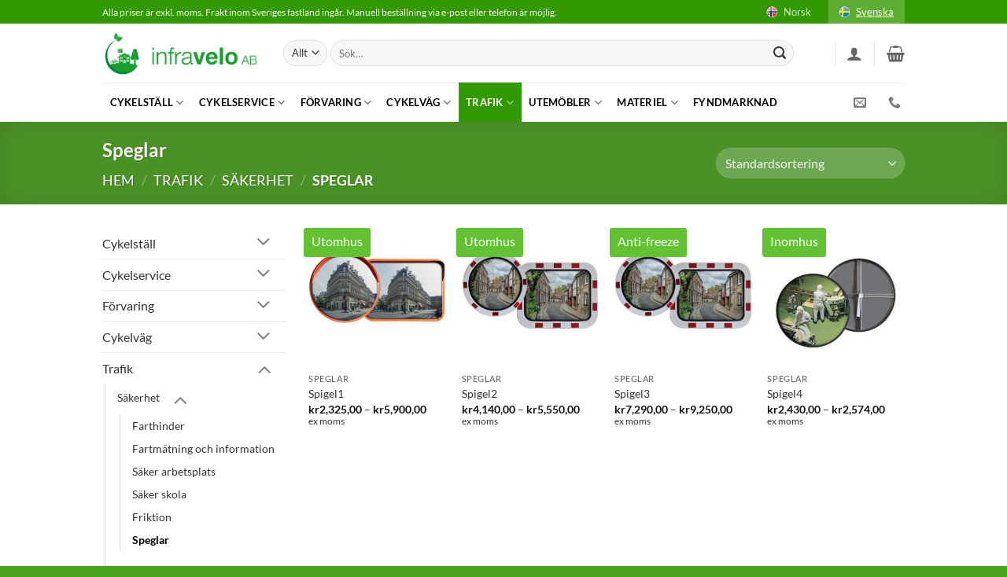

--- FILE ---
content_type: text/html; charset=UTF-8
request_url: https://www.infravelo.se/produkter/cykelvag/kommunikation/speglar/
body_size: 36647
content:
<!DOCTYPE html>
<html lang="sv-SE" class="loading-site no-js">
<head>
	<meta charset="UTF-8" />
	<link rel="profile" href="http://gmpg.org/xfn/11" />
	<link rel="pingback" href="https://www.infravelo.se/xmlrpc.php" />

	<script>(function(html){html.className = html.className.replace(/\bno-js\b/,'js')})(document.documentElement);</script>
<meta name='robots' content='noindex, follow' />

<!-- Google Tag Manager for WordPress by gtm4wp.com -->
<script data-cfasync="false" data-pagespeed-no-defer>
	var gtm4wp_datalayer_name = "dataLayer";
	var dataLayer = dataLayer || [];
	const gtm4wp_use_sku_instead = false;
	const gtm4wp_currency = 'SEK';
	const gtm4wp_product_per_impression = 10;
	const gtm4wp_clear_ecommerce = false;
	const gtm4wp_datalayer_max_timeout = 2000;
</script>
<!-- End Google Tag Manager for WordPress by gtm4wp.com --><meta name="viewport" content="width=device-width, initial-scale=1" />
	<!-- This site is optimized with the Yoast SEO plugin v26.4 - https://yoast.com/wordpress/plugins/seo/ -->
	<title>Speglar - Infravelo AB</title>
	<meta property="og:locale" content="sv_SE" />
	<meta property="og:type" content="article" />
	<meta property="og:title" content="Speglar - Infravelo AB" />
	<meta property="og:url" content="https://www.infravelo.se/produkter/trafik/sakerhet/speglar/" />
	<meta property="og:site_name" content="Infravelo AB" />
	<meta name="twitter:card" content="summary_large_image" />
	<script type="application/ld+json" class="yoast-schema-graph">{"@context":"https://schema.org","@graph":[{"@type":"CollectionPage","@id":"https://www.infravelo.se/produkter/trafik/sakerhet/speglar/","url":"https://www.infravelo.se/produkter/trafik/sakerhet/speglar/","name":"Speglar - Infravelo AB","isPartOf":{"@id":"https://www.infravelo.se/#website"},"primaryImageOfPage":{"@id":"https://www.infravelo.se/produkter/trafik/sakerhet/speglar/#primaryimage"},"image":{"@id":"https://www.infravelo.se/produkter/trafik/sakerhet/speglar/#primaryimage"},"thumbnailUrl":"https://www.infravelo.se/wp-content/uploads/2020/05/Spigel3_0.jpg","breadcrumb":{"@id":"https://www.infravelo.se/produkter/trafik/sakerhet/speglar/#breadcrumb"},"inLanguage":"sv-SE"},{"@type":"ImageObject","inLanguage":"sv-SE","@id":"https://www.infravelo.se/produkter/trafik/sakerhet/speglar/#primaryimage","url":"https://www.infravelo.se/wp-content/uploads/2020/05/Spigel3_0.jpg","contentUrl":"https://www.infravelo.se/wp-content/uploads/2020/05/Spigel3_0.jpg","width":800,"height":800,"caption":"????????????????????????????????????????????????????????"},{"@type":"BreadcrumbList","@id":"https://www.infravelo.se/produkter/trafik/sakerhet/speglar/#breadcrumb","itemListElement":[{"@type":"ListItem","position":1,"name":"Hjem","item":"https://www.infravelo.se/"},{"@type":"ListItem","position":2,"name":"Trafik","item":"https://www.infravelo.se/produkter/trafik/"},{"@type":"ListItem","position":3,"name":"Säkerhet","item":"https://www.infravelo.se/produkter/trafik/sakerhet/"},{"@type":"ListItem","position":4,"name":"Speglar"}]},{"@type":"WebSite","@id":"https://www.infravelo.se/#website","url":"https://www.infravelo.se/","name":"Infravelo AB","description":"","publisher":{"@id":"https://www.infravelo.se/#organization"},"potentialAction":[{"@type":"SearchAction","target":{"@type":"EntryPoint","urlTemplate":"https://www.infravelo.se/?s={search_term_string}"},"query-input":{"@type":"PropertyValueSpecification","valueRequired":true,"valueName":"search_term_string"}}],"inLanguage":"sv-SE"},{"@type":"Organization","@id":"https://www.infravelo.se/#organization","name":"Sykkelbyprodukter","url":"https://www.infravelo.se/","logo":{"@type":"ImageObject","inLanguage":"sv-SE","@id":"https://www.infravelo.se/#/schema/logo/image/","url":"https://www.infravelo.se/wp-content/uploads/2019/09/logo.png","contentUrl":"https://www.infravelo.se/wp-content/uploads/2019/09/logo.png","width":942,"height":170,"caption":"Sykkelbyprodukter"},"image":{"@id":"https://www.infravelo.se/#/schema/logo/image/"}}]}</script>
	<!-- / Yoast SEO plugin. -->


<link rel='prefetch' href='https://usercontent.one/wp/www.infravelo.se/wp-content/themes/flatsome/assets/js/flatsome.js?ver=e2eddd6c228105dac048' />
<link rel='prefetch' href='https://usercontent.one/wp/www.infravelo.se/wp-content/themes/flatsome/assets/js/chunk.slider.js?ver=3.20.3' />
<link rel='prefetch' href='https://usercontent.one/wp/www.infravelo.se/wp-content/themes/flatsome/assets/js/chunk.popups.js?ver=3.20.3' />
<link rel='prefetch' href='https://usercontent.one/wp/www.infravelo.se/wp-content/themes/flatsome/assets/js/chunk.tooltips.js?ver=3.20.3' />
<link rel='prefetch' href='https://usercontent.one/wp/www.infravelo.se/wp-content/themes/flatsome/assets/js/woocommerce.js?ver=1c9be63d628ff7c3ff4c' />
<link rel="alternate" type="application/rss+xml" title="Infravelo AB &raquo; Webbflöde" href="https://www.infravelo.se/feed/" />
<link rel="alternate" type="application/rss+xml" title="Infravelo AB &raquo; Kommentarsflöde" href="https://www.infravelo.se/comments/feed/" />
<link rel="alternate" type="application/rss+xml" title="Webbflöde för Infravelo AB &raquo; Speglar, Kategori" href="https://www.infravelo.se/produkter/trafik/sakerhet/speglar/feed/" />
<style id='wp-img-auto-sizes-contain-inline-css' type='text/css'>
img:is([sizes=auto i],[sizes^="auto," i]){contain-intrinsic-size:3000px 1500px}
/*# sourceURL=wp-img-auto-sizes-contain-inline-css */
</style>
<link rel='stylesheet' id='dashicons-css' href='https://www.infravelo.se/wp-includes/css/dashicons.min.css?ver=6.9' type='text/css' media='all' />
<link rel='stylesheet' id='thickbox-css' href='https://www.infravelo.se/wp-includes/js/thickbox/thickbox.css?ver=6.9' type='text/css' media='all' />
<style id='wp-emoji-styles-inline-css' type='text/css'>

	img.wp-smiley, img.emoji {
		display: inline !important;
		border: none !important;
		box-shadow: none !important;
		height: 1em !important;
		width: 1em !important;
		margin: 0 0.07em !important;
		vertical-align: -0.1em !important;
		background: none !important;
		padding: 0 !important;
	}
/*# sourceURL=wp-emoji-styles-inline-css */
</style>
<style id='wp-block-library-inline-css' type='text/css'>
:root{--wp-block-synced-color:#7a00df;--wp-block-synced-color--rgb:122,0,223;--wp-bound-block-color:var(--wp-block-synced-color);--wp-editor-canvas-background:#ddd;--wp-admin-theme-color:#007cba;--wp-admin-theme-color--rgb:0,124,186;--wp-admin-theme-color-darker-10:#006ba1;--wp-admin-theme-color-darker-10--rgb:0,107,160.5;--wp-admin-theme-color-darker-20:#005a87;--wp-admin-theme-color-darker-20--rgb:0,90,135;--wp-admin-border-width-focus:2px}@media (min-resolution:192dpi){:root{--wp-admin-border-width-focus:1.5px}}.wp-element-button{cursor:pointer}:root .has-very-light-gray-background-color{background-color:#eee}:root .has-very-dark-gray-background-color{background-color:#313131}:root .has-very-light-gray-color{color:#eee}:root .has-very-dark-gray-color{color:#313131}:root .has-vivid-green-cyan-to-vivid-cyan-blue-gradient-background{background:linear-gradient(135deg,#00d084,#0693e3)}:root .has-purple-crush-gradient-background{background:linear-gradient(135deg,#34e2e4,#4721fb 50%,#ab1dfe)}:root .has-hazy-dawn-gradient-background{background:linear-gradient(135deg,#faaca8,#dad0ec)}:root .has-subdued-olive-gradient-background{background:linear-gradient(135deg,#fafae1,#67a671)}:root .has-atomic-cream-gradient-background{background:linear-gradient(135deg,#fdd79a,#004a59)}:root .has-nightshade-gradient-background{background:linear-gradient(135deg,#330968,#31cdcf)}:root .has-midnight-gradient-background{background:linear-gradient(135deg,#020381,#2874fc)}:root{--wp--preset--font-size--normal:16px;--wp--preset--font-size--huge:42px}.has-regular-font-size{font-size:1em}.has-larger-font-size{font-size:2.625em}.has-normal-font-size{font-size:var(--wp--preset--font-size--normal)}.has-huge-font-size{font-size:var(--wp--preset--font-size--huge)}.has-text-align-center{text-align:center}.has-text-align-left{text-align:left}.has-text-align-right{text-align:right}.has-fit-text{white-space:nowrap!important}#end-resizable-editor-section{display:none}.aligncenter{clear:both}.items-justified-left{justify-content:flex-start}.items-justified-center{justify-content:center}.items-justified-right{justify-content:flex-end}.items-justified-space-between{justify-content:space-between}.screen-reader-text{border:0;clip-path:inset(50%);height:1px;margin:-1px;overflow:hidden;padding:0;position:absolute;width:1px;word-wrap:normal!important}.screen-reader-text:focus{background-color:#ddd;clip-path:none;color:#444;display:block;font-size:1em;height:auto;left:5px;line-height:normal;padding:15px 23px 14px;text-decoration:none;top:5px;width:auto;z-index:100000}html :where(.has-border-color){border-style:solid}html :where([style*=border-top-color]){border-top-style:solid}html :where([style*=border-right-color]){border-right-style:solid}html :where([style*=border-bottom-color]){border-bottom-style:solid}html :where([style*=border-left-color]){border-left-style:solid}html :where([style*=border-width]){border-style:solid}html :where([style*=border-top-width]){border-top-style:solid}html :where([style*=border-right-width]){border-right-style:solid}html :where([style*=border-bottom-width]){border-bottom-style:solid}html :where([style*=border-left-width]){border-left-style:solid}html :where(img[class*=wp-image-]){height:auto;max-width:100%}:where(figure){margin:0 0 1em}html :where(.is-position-sticky){--wp-admin--admin-bar--position-offset:var(--wp-admin--admin-bar--height,0px)}@media screen and (max-width:600px){html :where(.is-position-sticky){--wp-admin--admin-bar--position-offset:0px}}

/*# sourceURL=wp-block-library-inline-css */
</style><link rel='stylesheet' id='wc-blocks-style-css' href='https://usercontent.one/wp/www.infravelo.se/wp-content/plugins/woocommerce/assets/client/blocks/wc-blocks.css?ver=wc-10.3.5' type='text/css' media='all' />
<style id='global-styles-inline-css' type='text/css'>
:root{--wp--preset--aspect-ratio--square: 1;--wp--preset--aspect-ratio--4-3: 4/3;--wp--preset--aspect-ratio--3-4: 3/4;--wp--preset--aspect-ratio--3-2: 3/2;--wp--preset--aspect-ratio--2-3: 2/3;--wp--preset--aspect-ratio--16-9: 16/9;--wp--preset--aspect-ratio--9-16: 9/16;--wp--preset--color--black: #000000;--wp--preset--color--cyan-bluish-gray: #abb8c3;--wp--preset--color--white: #ffffff;--wp--preset--color--pale-pink: #f78da7;--wp--preset--color--vivid-red: #cf2e2e;--wp--preset--color--luminous-vivid-orange: #ff6900;--wp--preset--color--luminous-vivid-amber: #fcb900;--wp--preset--color--light-green-cyan: #7bdcb5;--wp--preset--color--vivid-green-cyan: #00d084;--wp--preset--color--pale-cyan-blue: #8ed1fc;--wp--preset--color--vivid-cyan-blue: #0693e3;--wp--preset--color--vivid-purple: #9b51e0;--wp--preset--color--primary: #62c232;--wp--preset--color--secondary: #62c232;--wp--preset--color--success: #627D47;--wp--preset--color--alert: #b20000;--wp--preset--gradient--vivid-cyan-blue-to-vivid-purple: linear-gradient(135deg,rgb(6,147,227) 0%,rgb(155,81,224) 100%);--wp--preset--gradient--light-green-cyan-to-vivid-green-cyan: linear-gradient(135deg,rgb(122,220,180) 0%,rgb(0,208,130) 100%);--wp--preset--gradient--luminous-vivid-amber-to-luminous-vivid-orange: linear-gradient(135deg,rgb(252,185,0) 0%,rgb(255,105,0) 100%);--wp--preset--gradient--luminous-vivid-orange-to-vivid-red: linear-gradient(135deg,rgb(255,105,0) 0%,rgb(207,46,46) 100%);--wp--preset--gradient--very-light-gray-to-cyan-bluish-gray: linear-gradient(135deg,rgb(238,238,238) 0%,rgb(169,184,195) 100%);--wp--preset--gradient--cool-to-warm-spectrum: linear-gradient(135deg,rgb(74,234,220) 0%,rgb(151,120,209) 20%,rgb(207,42,186) 40%,rgb(238,44,130) 60%,rgb(251,105,98) 80%,rgb(254,248,76) 100%);--wp--preset--gradient--blush-light-purple: linear-gradient(135deg,rgb(255,206,236) 0%,rgb(152,150,240) 100%);--wp--preset--gradient--blush-bordeaux: linear-gradient(135deg,rgb(254,205,165) 0%,rgb(254,45,45) 50%,rgb(107,0,62) 100%);--wp--preset--gradient--luminous-dusk: linear-gradient(135deg,rgb(255,203,112) 0%,rgb(199,81,192) 50%,rgb(65,88,208) 100%);--wp--preset--gradient--pale-ocean: linear-gradient(135deg,rgb(255,245,203) 0%,rgb(182,227,212) 50%,rgb(51,167,181) 100%);--wp--preset--gradient--electric-grass: linear-gradient(135deg,rgb(202,248,128) 0%,rgb(113,206,126) 100%);--wp--preset--gradient--midnight: linear-gradient(135deg,rgb(2,3,129) 0%,rgb(40,116,252) 100%);--wp--preset--font-size--small: 13px;--wp--preset--font-size--medium: 20px;--wp--preset--font-size--large: 36px;--wp--preset--font-size--x-large: 42px;--wp--preset--spacing--20: 0.44rem;--wp--preset--spacing--30: 0.67rem;--wp--preset--spacing--40: 1rem;--wp--preset--spacing--50: 1.5rem;--wp--preset--spacing--60: 2.25rem;--wp--preset--spacing--70: 3.38rem;--wp--preset--spacing--80: 5.06rem;--wp--preset--shadow--natural: 6px 6px 9px rgba(0, 0, 0, 0.2);--wp--preset--shadow--deep: 12px 12px 50px rgba(0, 0, 0, 0.4);--wp--preset--shadow--sharp: 6px 6px 0px rgba(0, 0, 0, 0.2);--wp--preset--shadow--outlined: 6px 6px 0px -3px rgb(255, 255, 255), 6px 6px rgb(0, 0, 0);--wp--preset--shadow--crisp: 6px 6px 0px rgb(0, 0, 0);}:where(body) { margin: 0; }.wp-site-blocks > .alignleft { float: left; margin-right: 2em; }.wp-site-blocks > .alignright { float: right; margin-left: 2em; }.wp-site-blocks > .aligncenter { justify-content: center; margin-left: auto; margin-right: auto; }:where(.is-layout-flex){gap: 0.5em;}:where(.is-layout-grid){gap: 0.5em;}.is-layout-flow > .alignleft{float: left;margin-inline-start: 0;margin-inline-end: 2em;}.is-layout-flow > .alignright{float: right;margin-inline-start: 2em;margin-inline-end: 0;}.is-layout-flow > .aligncenter{margin-left: auto !important;margin-right: auto !important;}.is-layout-constrained > .alignleft{float: left;margin-inline-start: 0;margin-inline-end: 2em;}.is-layout-constrained > .alignright{float: right;margin-inline-start: 2em;margin-inline-end: 0;}.is-layout-constrained > .aligncenter{margin-left: auto !important;margin-right: auto !important;}.is-layout-constrained > :where(:not(.alignleft):not(.alignright):not(.alignfull)){margin-left: auto !important;margin-right: auto !important;}body .is-layout-flex{display: flex;}.is-layout-flex{flex-wrap: wrap;align-items: center;}.is-layout-flex > :is(*, div){margin: 0;}body .is-layout-grid{display: grid;}.is-layout-grid > :is(*, div){margin: 0;}body{padding-top: 0px;padding-right: 0px;padding-bottom: 0px;padding-left: 0px;}a:where(:not(.wp-element-button)){text-decoration: none;}:root :where(.wp-element-button, .wp-block-button__link){background-color: #32373c;border-width: 0;color: #fff;font-family: inherit;font-size: inherit;font-style: inherit;font-weight: inherit;letter-spacing: inherit;line-height: inherit;padding-top: calc(0.667em + 2px);padding-right: calc(1.333em + 2px);padding-bottom: calc(0.667em + 2px);padding-left: calc(1.333em + 2px);text-decoration: none;text-transform: inherit;}.has-black-color{color: var(--wp--preset--color--black) !important;}.has-cyan-bluish-gray-color{color: var(--wp--preset--color--cyan-bluish-gray) !important;}.has-white-color{color: var(--wp--preset--color--white) !important;}.has-pale-pink-color{color: var(--wp--preset--color--pale-pink) !important;}.has-vivid-red-color{color: var(--wp--preset--color--vivid-red) !important;}.has-luminous-vivid-orange-color{color: var(--wp--preset--color--luminous-vivid-orange) !important;}.has-luminous-vivid-amber-color{color: var(--wp--preset--color--luminous-vivid-amber) !important;}.has-light-green-cyan-color{color: var(--wp--preset--color--light-green-cyan) !important;}.has-vivid-green-cyan-color{color: var(--wp--preset--color--vivid-green-cyan) !important;}.has-pale-cyan-blue-color{color: var(--wp--preset--color--pale-cyan-blue) !important;}.has-vivid-cyan-blue-color{color: var(--wp--preset--color--vivid-cyan-blue) !important;}.has-vivid-purple-color{color: var(--wp--preset--color--vivid-purple) !important;}.has-primary-color{color: var(--wp--preset--color--primary) !important;}.has-secondary-color{color: var(--wp--preset--color--secondary) !important;}.has-success-color{color: var(--wp--preset--color--success) !important;}.has-alert-color{color: var(--wp--preset--color--alert) !important;}.has-black-background-color{background-color: var(--wp--preset--color--black) !important;}.has-cyan-bluish-gray-background-color{background-color: var(--wp--preset--color--cyan-bluish-gray) !important;}.has-white-background-color{background-color: var(--wp--preset--color--white) !important;}.has-pale-pink-background-color{background-color: var(--wp--preset--color--pale-pink) !important;}.has-vivid-red-background-color{background-color: var(--wp--preset--color--vivid-red) !important;}.has-luminous-vivid-orange-background-color{background-color: var(--wp--preset--color--luminous-vivid-orange) !important;}.has-luminous-vivid-amber-background-color{background-color: var(--wp--preset--color--luminous-vivid-amber) !important;}.has-light-green-cyan-background-color{background-color: var(--wp--preset--color--light-green-cyan) !important;}.has-vivid-green-cyan-background-color{background-color: var(--wp--preset--color--vivid-green-cyan) !important;}.has-pale-cyan-blue-background-color{background-color: var(--wp--preset--color--pale-cyan-blue) !important;}.has-vivid-cyan-blue-background-color{background-color: var(--wp--preset--color--vivid-cyan-blue) !important;}.has-vivid-purple-background-color{background-color: var(--wp--preset--color--vivid-purple) !important;}.has-primary-background-color{background-color: var(--wp--preset--color--primary) !important;}.has-secondary-background-color{background-color: var(--wp--preset--color--secondary) !important;}.has-success-background-color{background-color: var(--wp--preset--color--success) !important;}.has-alert-background-color{background-color: var(--wp--preset--color--alert) !important;}.has-black-border-color{border-color: var(--wp--preset--color--black) !important;}.has-cyan-bluish-gray-border-color{border-color: var(--wp--preset--color--cyan-bluish-gray) !important;}.has-white-border-color{border-color: var(--wp--preset--color--white) !important;}.has-pale-pink-border-color{border-color: var(--wp--preset--color--pale-pink) !important;}.has-vivid-red-border-color{border-color: var(--wp--preset--color--vivid-red) !important;}.has-luminous-vivid-orange-border-color{border-color: var(--wp--preset--color--luminous-vivid-orange) !important;}.has-luminous-vivid-amber-border-color{border-color: var(--wp--preset--color--luminous-vivid-amber) !important;}.has-light-green-cyan-border-color{border-color: var(--wp--preset--color--light-green-cyan) !important;}.has-vivid-green-cyan-border-color{border-color: var(--wp--preset--color--vivid-green-cyan) !important;}.has-pale-cyan-blue-border-color{border-color: var(--wp--preset--color--pale-cyan-blue) !important;}.has-vivid-cyan-blue-border-color{border-color: var(--wp--preset--color--vivid-cyan-blue) !important;}.has-vivid-purple-border-color{border-color: var(--wp--preset--color--vivid-purple) !important;}.has-primary-border-color{border-color: var(--wp--preset--color--primary) !important;}.has-secondary-border-color{border-color: var(--wp--preset--color--secondary) !important;}.has-success-border-color{border-color: var(--wp--preset--color--success) !important;}.has-alert-border-color{border-color: var(--wp--preset--color--alert) !important;}.has-vivid-cyan-blue-to-vivid-purple-gradient-background{background: var(--wp--preset--gradient--vivid-cyan-blue-to-vivid-purple) !important;}.has-light-green-cyan-to-vivid-green-cyan-gradient-background{background: var(--wp--preset--gradient--light-green-cyan-to-vivid-green-cyan) !important;}.has-luminous-vivid-amber-to-luminous-vivid-orange-gradient-background{background: var(--wp--preset--gradient--luminous-vivid-amber-to-luminous-vivid-orange) !important;}.has-luminous-vivid-orange-to-vivid-red-gradient-background{background: var(--wp--preset--gradient--luminous-vivid-orange-to-vivid-red) !important;}.has-very-light-gray-to-cyan-bluish-gray-gradient-background{background: var(--wp--preset--gradient--very-light-gray-to-cyan-bluish-gray) !important;}.has-cool-to-warm-spectrum-gradient-background{background: var(--wp--preset--gradient--cool-to-warm-spectrum) !important;}.has-blush-light-purple-gradient-background{background: var(--wp--preset--gradient--blush-light-purple) !important;}.has-blush-bordeaux-gradient-background{background: var(--wp--preset--gradient--blush-bordeaux) !important;}.has-luminous-dusk-gradient-background{background: var(--wp--preset--gradient--luminous-dusk) !important;}.has-pale-ocean-gradient-background{background: var(--wp--preset--gradient--pale-ocean) !important;}.has-electric-grass-gradient-background{background: var(--wp--preset--gradient--electric-grass) !important;}.has-midnight-gradient-background{background: var(--wp--preset--gradient--midnight) !important;}.has-small-font-size{font-size: var(--wp--preset--font-size--small) !important;}.has-medium-font-size{font-size: var(--wp--preset--font-size--medium) !important;}.has-large-font-size{font-size: var(--wp--preset--font-size--large) !important;}.has-x-large-font-size{font-size: var(--wp--preset--font-size--x-large) !important;}
/*# sourceURL=global-styles-inline-css */
</style>

<link rel='stylesheet' id='contact-form-7-css' href='https://usercontent.one/wp/www.infravelo.se/wp-content/plugins/contact-form-7/includes/css/styles.css?ver=6.1.3' type='text/css' media='all' />
<link rel='stylesheet' id='fraktjakt_css-css' href='https://usercontent.one/wp/www.infravelo.se/wp-content/plugins/fraktjakt-shipping-for-woocommerce/css/style.css?ver=1.0.6' type='text/css' media='all' />
<link rel='stylesheet' id='eh-style-css' href='https://usercontent.one/wp/www.infravelo.se/wp-content/plugins/payment-gateway-stripe-and-woocommerce-integration/assets/css/eh-style.css?ver=5.0.6' type='text/css' media='all' />
<link rel='stylesheet' id='wqoecf-front-woo-quote-css' href='https://usercontent.one/wp/www.infravelo.se/wp-content/plugins/woo-quote-or-enquiry-contact-form-7/assets/css/wqoecf-front-style.css?ver=3.4.7' type='text/css' media='all' />
<style id='woocommerce-inline-inline-css' type='text/css'>
.woocommerce form .form-row .required { visibility: visible; }
/*# sourceURL=woocommerce-inline-inline-css */
</style>
<link rel='stylesheet' id='brands-styles-css' href='https://usercontent.one/wp/www.infravelo.se/wp-content/plugins/woocommerce/assets/css/brands.css?ver=10.3.5' type='text/css' media='all' />
<link rel='stylesheet' id='flatsome-main-css' href='https://usercontent.one/wp/www.infravelo.se/wp-content/themes/flatsome/assets/css/flatsome.css?ver=3.20.3' type='text/css' media='all' />
<style id='flatsome-main-inline-css' type='text/css'>
@font-face {
				font-family: "fl-icons";
				font-display: block;
				src: url(https://usercontent.one/wp/www.infravelo.se/wp-content/themes/flatsome/assets/css/icons/fl-icons.eot?v=3.20.3);
				src:
					url(https://usercontent.one/wp/www.infravelo.se/wp-content/themes/flatsome/assets/css/icons/fl-icons.eot#iefix?v=3.20.3) format("embedded-opentype"),
					url(https://usercontent.one/wp/www.infravelo.se/wp-content/themes/flatsome/assets/css/icons/fl-icons.woff2?v=3.20.3) format("woff2"),
					url(https://usercontent.one/wp/www.infravelo.se/wp-content/themes/flatsome/assets/css/icons/fl-icons.ttf?v=3.20.3) format("truetype"),
					url(https://usercontent.one/wp/www.infravelo.se/wp-content/themes/flatsome/assets/css/icons/fl-icons.woff?v=3.20.3) format("woff"),
					url(https://usercontent.one/wp/www.infravelo.se/wp-content/themes/flatsome/assets/css/icons/fl-icons.svg?v=3.20.3#fl-icons) format("svg");
			}
/*# sourceURL=flatsome-main-inline-css */
</style>
<link rel='stylesheet' id='flatsome-shop-css' href='https://usercontent.one/wp/www.infravelo.se/wp-content/themes/flatsome/assets/css/flatsome-shop.css?ver=3.20.3' type='text/css' media='all' />
<link rel='stylesheet' id='flatsome-style-css' href='https://usercontent.one/wp/www.infravelo.se/wp-content/themes/flatsome-child/style.css?ver=3.0' type='text/css' media='all' />
<script type="text/javascript" src="https://www.infravelo.se/wp-includes/js/jquery/jquery.min.js?ver=3.7.1" id="jquery-core-js"></script>
<script type="text/javascript" src="https://www.infravelo.se/wp-includes/js/jquery/jquery-migrate.min.js?ver=3.4.1" id="jquery-migrate-js"></script>
<script type="text/javascript" src="https://usercontent.one/wp/www.infravelo.se/wp-content/plugins/fraktjakt-shipping-for-woocommerce/js/scripts.js?ver=1.0.6" id="fraktjakt_js-js"></script>
<script type="text/javascript" src="https://usercontent.one/wp/www.infravelo.se/wp-content/plugins/woocommerce/assets/js/jquery-blockui/jquery.blockUI.min.js?ver=2.7.0-wc.10.3.5" id="wc-jquery-blockui-js" data-wp-strategy="defer"></script>
<script type="text/javascript" id="wc-add-to-cart-js-extra">
/* <![CDATA[ */
var wc_add_to_cart_params = {"ajax_url":"/wp-admin/admin-ajax.php","wc_ajax_url":"/?wc-ajax=%%endpoint%%","i18n_view_cart":"Visa varukorg","cart_url":"https://www.infravelo.se/cart/","is_cart":"","cart_redirect_after_add":"no"};
//# sourceURL=wc-add-to-cart-js-extra
/* ]]> */
</script>
<script type="text/javascript" src="https://usercontent.one/wp/www.infravelo.se/wp-content/plugins/woocommerce/assets/js/frontend/add-to-cart.min.js?ver=10.3.5" id="wc-add-to-cart-js" defer="defer" data-wp-strategy="defer"></script>
<script type="text/javascript" src="https://usercontent.one/wp/www.infravelo.se/wp-content/plugins/woocommerce/assets/js/js-cookie/js.cookie.min.js?ver=2.1.4-wc.10.3.5" id="wc-js-cookie-js" data-wp-strategy="defer"></script>
<link rel="https://api.w.org/" href="https://www.infravelo.se/wp-json/" /><link rel="alternate" title="JSON" type="application/json" href="https://www.infravelo.se/wp-json/wp/v2/product_cat/324" /><link rel="EditURI" type="application/rsd+xml" title="RSD" href="https://www.infravelo.se/xmlrpc.php?rsd" />
<meta name="generator" content="WordPress 6.9" />
<meta name="generator" content="WooCommerce 10.3.5" />
<style>[class*=" icon-oc-"],[class^=icon-oc-]{speak:none;font-style:normal;font-weight:400;font-variant:normal;text-transform:none;line-height:1;-webkit-font-smoothing:antialiased;-moz-osx-font-smoothing:grayscale}.icon-oc-one-com-white-32px-fill:before{content:"901"}.icon-oc-one-com:before{content:"900"}#one-com-icon,.toplevel_page_onecom-wp .wp-menu-image{speak:none;display:flex;align-items:center;justify-content:center;text-transform:none;line-height:1;-webkit-font-smoothing:antialiased;-moz-osx-font-smoothing:grayscale}.onecom-wp-admin-bar-item>a,.toplevel_page_onecom-wp>.wp-menu-name{font-size:16px;font-weight:400;line-height:1}.toplevel_page_onecom-wp>.wp-menu-name img{width:69px;height:9px;}.wp-submenu-wrap.wp-submenu>.wp-submenu-head>img{width:88px;height:auto}.onecom-wp-admin-bar-item>a img{height:7px!important}.onecom-wp-admin-bar-item>a img,.toplevel_page_onecom-wp>.wp-menu-name img{opacity:.8}.onecom-wp-admin-bar-item.hover>a img,.toplevel_page_onecom-wp.wp-has-current-submenu>.wp-menu-name img,li.opensub>a.toplevel_page_onecom-wp>.wp-menu-name img{opacity:1}#one-com-icon:before,.onecom-wp-admin-bar-item>a:before,.toplevel_page_onecom-wp>.wp-menu-image:before{content:'';position:static!important;background-color:rgba(240,245,250,.4);border-radius:102px;width:18px;height:18px;padding:0!important}.onecom-wp-admin-bar-item>a:before{width:14px;height:14px}.onecom-wp-admin-bar-item.hover>a:before,.toplevel_page_onecom-wp.opensub>a>.wp-menu-image:before,.toplevel_page_onecom-wp.wp-has-current-submenu>.wp-menu-image:before{background-color:#76b82a}.onecom-wp-admin-bar-item>a{display:inline-flex!important;align-items:center;justify-content:center}#one-com-logo-wrapper{font-size:4em}#one-com-icon{vertical-align:middle}.imagify-welcome{display:none !important;}</style><!-- Stream WordPress user activity plugin v4.1.1 -->
	<style>
		.woocommerce a.wqoecf_enquiry_button {
			background-color: #62c232;
		}

			</style>

<!-- Google Tag Manager for WordPress by gtm4wp.com -->
<!-- GTM Container placement set to automatic -->
<script data-cfasync="false" data-pagespeed-no-defer>
	var dataLayer_content = {"pagePostType":"product","pagePostType2":"tax-product","pageCategory":[]};
	dataLayer.push( dataLayer_content );
</script>
<script data-cfasync="false" data-pagespeed-no-defer>
(function(w,d,s,l,i){w[l]=w[l]||[];w[l].push({'gtm.start':
new Date().getTime(),event:'gtm.js'});var f=d.getElementsByTagName(s)[0],
j=d.createElement(s),dl=l!='dataLayer'?'&l='+l:'';j.async=true;j.src=
'//www.googletagmanager.com/gtm.js?id='+i+dl;f.parentNode.insertBefore(j,f);
})(window,document,'script','dataLayer','GTM-5W85F36');
</script>
<!-- End Google Tag Manager for WordPress by gtm4wp.com -->  <link rel='stylesheet' href='/wp-content/themes/flatsome-child/style.css' type='text/css' media='all' />
<!-- Global site tag (gtag.js) - Google Analytics -->
<script async="" src="https://www.googletagmanager.com/gtag/js?id=UA-170210740-1">
</script>
<script>window.dataLayer = window.dataLayer || [];function gtag(){dataLayer.push(arguments);}gtag('js', new Date());
gtag('config', 'UA-170210740-1');
</script>
	<noscript><style>.woocommerce-product-gallery{ opacity: 1 !important; }</style></noscript>
	<link rel="icon" href="https://usercontent.one/wp/www.infravelo.se/wp-content/uploads/2021/07/cropped-fb-gronn-32x32.png" sizes="32x32" />
<link rel="icon" href="https://usercontent.one/wp/www.infravelo.se/wp-content/uploads/2021/07/cropped-fb-gronn-192x192.png" sizes="192x192" />
<link rel="apple-touch-icon" href="https://usercontent.one/wp/www.infravelo.se/wp-content/uploads/2021/07/cropped-fb-gronn-180x180.png" />
<meta name="msapplication-TileImage" content="https://usercontent.one/wp/www.infravelo.se/wp-content/uploads/2021/07/cropped-fb-gronn-270x270.png" />
<style id="custom-css" type="text/css">:root {--primary-color: #62c232;--fs-color-primary: #62c232;--fs-color-secondary: #62c232;--fs-color-success: #627D47;--fs-color-alert: #b20000;--fs-color-base: #333333;--fs-experimental-link-color: #333333;--fs-experimental-link-color-hover: #339900;}.tooltipster-base {--tooltip-color: #fff;--tooltip-bg-color: #000;}.off-canvas-right .mfp-content, .off-canvas-left .mfp-content {--drawer-width: 300px;}.off-canvas .mfp-content.off-canvas-cart {--drawer-width: 360px;}.container-width, .full-width .ubermenu-nav, .container, .row{max-width: 1050px}.row.row-collapse{max-width: 1020px}.row.row-small{max-width: 1042.5px}.row.row-large{max-width: 1080px}.header-main{height: 75px}#logo img{max-height: 75px}#logo{width:200px;}.header-bottom{min-height: 30px}.header-top{min-height: 30px}.transparent .header-main{height: 265px}.transparent #logo img{max-height: 265px}.has-transparent + .page-title:first-of-type,.has-transparent + #main > .page-title,.has-transparent + #main > div > .page-title,.has-transparent + #main .page-header-wrapper:first-of-type .page-title{padding-top: 345px;}.header.show-on-scroll,.stuck .header-main{height:70px!important}.stuck #logo img{max-height: 70px!important}.search-form{ width: 93%;}.header-bg-color {background-color: rgba(255,255,255,0.9)}.header-bottom {background-color: #ffffff}.top-bar-nav > li > a{line-height: 20px }.header-main .nav > li > a{line-height: 16px }.stuck .header-main .nav > li > a{line-height: 50px }.header-bottom-nav > li > a{line-height: 50px }@media (max-width: 549px) {.header-main{height: 70px}#logo img{max-height: 70px}}.nav-dropdown-has-arrow.nav-dropdown-has-border li.has-dropdown:before{border-bottom-color: #FFFFFF;}.nav .nav-dropdown{border-color: #FFFFFF }.nav-dropdown{font-size:100%}.nav-dropdown-has-arrow li.has-dropdown:after{border-bottom-color: #FFFFFF;}.nav .nav-dropdown{background-color: #FFFFFF}.header-top{background-color:#339900!important;}body{font-family: Lato, sans-serif;}body {font-weight: 400;font-style: normal;}.nav > li > a {font-family: Lato, sans-serif;}.mobile-sidebar-levels-2 .nav > li > ul > li > a {font-family: Lato, sans-serif;}.nav > li > a,.mobile-sidebar-levels-2 .nav > li > ul > li > a {font-weight: 700;font-style: normal;}h1,h2,h3,h4,h5,h6,.heading-font, .off-canvas-center .nav-sidebar.nav-vertical > li > a{font-family: Lato, sans-serif;}h1,h2,h3,h4,h5,h6,.heading-font,.banner h1,.banner h2 {font-weight: 700;font-style: normal;}.alt-font{font-family: "Dancing Script", sans-serif;}.alt-font {font-weight: 400!important;font-style: normal!important;}.header:not(.transparent) .header-bottom-nav.nav > li > a{color: #000000;}.header:not(.transparent) .header-bottom-nav.nav > li > a:hover,.header:not(.transparent) .header-bottom-nav.nav > li.active > a,.header:not(.transparent) .header-bottom-nav.nav > li.current > a,.header:not(.transparent) .header-bottom-nav.nav > li > a.active,.header:not(.transparent) .header-bottom-nav.nav > li > a.current{color: #339900;}.header-bottom-nav.nav-line-bottom > li > a:before,.header-bottom-nav.nav-line-grow > li > a:before,.header-bottom-nav.nav-line > li > a:before,.header-bottom-nav.nav-box > li > a:hover,.header-bottom-nav.nav-box > li.active > a,.header-bottom-nav.nav-pills > li > a:hover,.header-bottom-nav.nav-pills > li.active > a{color:#FFF!important;background-color: #339900;}@media screen and (min-width: 550px){.products .box-vertical .box-image{min-width: 300px!important;width: 300px!important;}}.footer-2{background-color: #339900}.absolute-footer, html{background-color: rgba(51,153,0,0.9)}.nav-vertical-fly-out > li + li {border-top-width: 1px; border-top-style: solid;}.label-new.menu-item > a:after{content:"Ny";}.label-hot.menu-item > a:after{content:"Het";}.label-sale.menu-item > a:after{content:"Rea";}.label-popular.menu-item > a:after{content:"Populär";}</style>		<style type="text/css" id="wp-custom-css">
			/* BugFix quote plugin: close btn doesn't work on mobile devices */ 
.wqoecf-pop-up-box img.wqoecf_close {
	z-index: 10;
}

/* Quote btn color */
.wqoecf-pop-up-box div.wpcf7>form>p input[type="submit"] {
	background-color: #62c232 !important;
}

#header-contact.nav > li > a {
	color: rgba(102,102,102,0.85);
}

/* Remove bg image from breadcrumbs box on product page */
.shop-page-title.featured-title .title-bg {
	background-image: none !important;
}

/* Lesser space between third level menu items */
.nav-column li>a, .nav-dropdown>li>a {
	padding: 7px 20px;
}

/* Disable the additional info tab on product detail page */
.woocommerce-tabs .additional_information_tab {
	display: none;
}

/* Don't show backorder message on product detail page */
p.available-on-backorder {
	display: none;
}		</style>
		<style id="infinite-scroll-css" type="text/css">.page-load-status,.archive .woocommerce-pagination {display: none;}</style><style id="kirki-inline-styles">/* latin-ext */
@font-face {
  font-family: 'Lato';
  font-style: normal;
  font-weight: 400;
  font-display: swap;
  src: url(https://usercontent.one/wp/www.infravelo.se/wp-content/fonts/lato/S6uyw4BMUTPHjxAwXjeu.woff2) format('woff2');
  unicode-range: U+0100-02BA, U+02BD-02C5, U+02C7-02CC, U+02CE-02D7, U+02DD-02FF, U+0304, U+0308, U+0329, U+1D00-1DBF, U+1E00-1E9F, U+1EF2-1EFF, U+2020, U+20A0-20AB, U+20AD-20C0, U+2113, U+2C60-2C7F, U+A720-A7FF;
}
/* latin */
@font-face {
  font-family: 'Lato';
  font-style: normal;
  font-weight: 400;
  font-display: swap;
  src: url(https://usercontent.one/wp/www.infravelo.se/wp-content/fonts/lato/S6uyw4BMUTPHjx4wXg.woff2) format('woff2');
  unicode-range: U+0000-00FF, U+0131, U+0152-0153, U+02BB-02BC, U+02C6, U+02DA, U+02DC, U+0304, U+0308, U+0329, U+2000-206F, U+20AC, U+2122, U+2191, U+2193, U+2212, U+2215, U+FEFF, U+FFFD;
}
/* latin-ext */
@font-face {
  font-family: 'Lato';
  font-style: normal;
  font-weight: 700;
  font-display: swap;
  src: url(https://usercontent.one/wp/www.infravelo.se/wp-content/fonts/lato/S6u9w4BMUTPHh6UVSwaPGR_p.woff2) format('woff2');
  unicode-range: U+0100-02BA, U+02BD-02C5, U+02C7-02CC, U+02CE-02D7, U+02DD-02FF, U+0304, U+0308, U+0329, U+1D00-1DBF, U+1E00-1E9F, U+1EF2-1EFF, U+2020, U+20A0-20AB, U+20AD-20C0, U+2113, U+2C60-2C7F, U+A720-A7FF;
}
/* latin */
@font-face {
  font-family: 'Lato';
  font-style: normal;
  font-weight: 700;
  font-display: swap;
  src: url(https://usercontent.one/wp/www.infravelo.se/wp-content/fonts/lato/S6u9w4BMUTPHh6UVSwiPGQ.woff2) format('woff2');
  unicode-range: U+0000-00FF, U+0131, U+0152-0153, U+02BB-02BC, U+02C6, U+02DA, U+02DC, U+0304, U+0308, U+0329, U+2000-206F, U+20AC, U+2122, U+2191, U+2193, U+2212, U+2215, U+FEFF, U+FFFD;
}/* vietnamese */
@font-face {
  font-family: 'Dancing Script';
  font-style: normal;
  font-weight: 400;
  font-display: swap;
  src: url(https://usercontent.one/wp/www.infravelo.se/wp-content/fonts/dancing-script/If2cXTr6YS-zF4S-kcSWSVi_sxjsohD9F50Ruu7BMSo3Rep8ltA.woff2) format('woff2');
  unicode-range: U+0102-0103, U+0110-0111, U+0128-0129, U+0168-0169, U+01A0-01A1, U+01AF-01B0, U+0300-0301, U+0303-0304, U+0308-0309, U+0323, U+0329, U+1EA0-1EF9, U+20AB;
}
/* latin-ext */
@font-face {
  font-family: 'Dancing Script';
  font-style: normal;
  font-weight: 400;
  font-display: swap;
  src: url(https://usercontent.one/wp/www.infravelo.se/wp-content/fonts/dancing-script/If2cXTr6YS-zF4S-kcSWSVi_sxjsohD9F50Ruu7BMSo3ROp8ltA.woff2) format('woff2');
  unicode-range: U+0100-02BA, U+02BD-02C5, U+02C7-02CC, U+02CE-02D7, U+02DD-02FF, U+0304, U+0308, U+0329, U+1D00-1DBF, U+1E00-1E9F, U+1EF2-1EFF, U+2020, U+20A0-20AB, U+20AD-20C0, U+2113, U+2C60-2C7F, U+A720-A7FF;
}
/* latin */
@font-face {
  font-family: 'Dancing Script';
  font-style: normal;
  font-weight: 400;
  font-display: swap;
  src: url(https://usercontent.one/wp/www.infravelo.se/wp-content/fonts/dancing-script/If2cXTr6YS-zF4S-kcSWSVi_sxjsohD9F50Ruu7BMSo3Sup8.woff2) format('woff2');
  unicode-range: U+0000-00FF, U+0131, U+0152-0153, U+02BB-02BC, U+02C6, U+02DA, U+02DC, U+0304, U+0308, U+0329, U+2000-206F, U+20AC, U+2122, U+2191, U+2193, U+2212, U+2215, U+FEFF, U+FFFD;
}</style></head>

<body class="archive tax-product_cat term-speglar term-324 wp-theme-flatsome wp-child-theme-flatsome-child theme-flatsome woocommerce woocommerce-page woocommerce-no-js lightbox nav-dropdown-has-arrow nav-dropdown-has-shadow nav-dropdown-has-border">


<!-- GTM Container placement set to automatic -->
<!-- Google Tag Manager (noscript) -->
				<noscript><iframe src="https://www.googletagmanager.com/ns.html?id=GTM-5W85F36" height="0" width="0" style="display:none;visibility:hidden" aria-hidden="true"></iframe></noscript>
<!-- End Google Tag Manager (noscript) -->
<a class="skip-link screen-reader-text" href="#main">Skip to content</a>

<div id="wrapper">

	
	<header id="header" class="header has-sticky sticky-jump">
		<div class="header-wrapper">
			<div id="top-bar" class="header-top hide-for-sticky nav-dark">
    <div class="flex-row container">
      <div class="flex-col hide-for-medium flex-left">
          <ul class="nav nav-left medium-nav-center nav-small  nav-divided">
              <li class="html custom html_topbar_left">Alla priser är exkl. moms. Frakt inom Sveriges fastland ingår. Manuell beställning via e-post eller telefon är möjlig.</li>          </ul>
      </div>

      <div class="flex-col hide-for-medium flex-center">
          <ul class="nav nav-center nav-small  nav-divided">
                        </ul>
      </div>

      <div class="flex-col hide-for-medium flex-right">
         <ul class="nav top-bar-nav nav-right nav-small  nav-divided">
              <li id="menu-item-14941" class="menu-item menu-item-type-custom menu-item-object-custom menu-item-14941 menu-item-design-default has-icon-left"><a href="https://www.sykkelbyprodukter.no" class="nav-top-link"><img class="ux-menu-icon" width="20" height="20" src="https://usercontent.one/wp/www.infravelo.se/wp-content/uploads/2020/12/norway-280x280.png" alt="" />Norsk</a></li>
<li id="menu-item-16667" class="active lang-active menu-item menu-item-type-custom menu-item-object-custom menu-item-16667 menu-item-design-default has-icon-left"><a href="#" class="nav-top-link"><img class="ux-menu-icon" width="20" height="20" src="https://usercontent.one/wp/www.infravelo.se/wp-content/uploads/2021/11/sweden-280x280-1-280x280.png" alt="" />Svenska</a></li>
          </ul>
      </div>

            <div class="flex-col show-for-medium flex-grow">
          <ul class="nav nav-center nav-small mobile-nav  nav-divided">
              <li class="html custom html_topbar_left">Alla priser är exkl. moms. Frakt inom Sveriges fastland ingår. Manuell beställning via e-post eller telefon är möjlig.</li>          </ul>
      </div>
      
    </div>
</div>
<div id="masthead" class="header-main hide-for-sticky">
      <div class="header-inner flex-row container logo-left medium-logo-center" role="navigation">

          <!-- Logo -->
          <div id="logo" class="flex-col logo">
            
<!-- Header logo -->
<a href="https://www.infravelo.se/" title="Infravelo AB" rel="home">
		<img width="868" height="235" src="https://usercontent.one/wp/www.infravelo.se/wp-content/uploads/2021/07/infravelo-AB.png" class="header_logo header-logo" alt="Infravelo AB"/><img  width="868" height="235" src="https://usercontent.one/wp/www.infravelo.se/wp-content/uploads/2021/07/infravelo-AB.png" class="header-logo-dark" alt="Infravelo AB"/></a>
          </div>

          <!-- Mobile Left Elements -->
          <div class="flex-col show-for-medium flex-left">
            <ul class="mobile-nav nav nav-left ">
              <li class="nav-icon has-icon">
			<a href="#" class="is-small" data-open="#main-menu" data-pos="left" data-bg="main-menu-overlay" role="button" aria-label="Menu" aria-controls="main-menu" aria-expanded="false" aria-haspopup="dialog" data-flatsome-role-button>
			<i class="icon-menu" aria-hidden="true"></i>			<span class="menu-title uppercase hide-for-small">Menu</span>		</a>
	</li>
            </ul>
          </div>

          <!-- Left Elements -->
          <div class="flex-col hide-for-medium flex-left
            flex-grow">
            <ul class="header-nav header-nav-main nav nav-left  nav-uppercase" >
              <li class="header-search-form search-form html relative has-icon">
	<div class="header-search-form-wrapper">
		<div class="searchform-wrapper ux-search-box relative form-flat is-normal"><form role="search" method="get" class="searchform" action="https://www.infravelo.se/">
	<div class="flex-row relative">
					<div class="flex-col search-form-categories">
				<select class="search_categories resize-select mb-0" name="product_cat"><option value="" selected='selected'>Allt</option><option value="cykelservice">Cykelservice</option><option value="1-stall">Cykelställ</option><option value="cykelvag">Cykelväg</option><option value="forvaring">Förvaring</option><option value="fyndmarknad">Fyndmarknad</option><option value="materiel">Materiel</option><option value="trafik">Trafik</option><option value="utemobler">Utemöbler</option></select>			</div>
						<div class="flex-col flex-grow">
			<label class="screen-reader-text" for="woocommerce-product-search-field-0">Sök efter:</label>
			<input type="search" id="woocommerce-product-search-field-0" class="search-field mb-0" placeholder="Sök&hellip;" value="" name="s" />
			<input type="hidden" name="post_type" value="product" />
					</div>
		<div class="flex-col">
			<button type="submit" value="Sök" class="ux-search-submit submit-button secondary button  icon mb-0" aria-label="Submit">
				<i class="icon-search" aria-hidden="true"></i>			</button>
		</div>
	</div>
	<div class="live-search-results text-left z-top"></div>
</form>
</div>	</div>
</li>
            </ul>
          </div>

          <!-- Right Elements -->
          <div class="flex-col hide-for-medium flex-right">
            <ul class="header-nav header-nav-main nav nav-right  nav-uppercase">
              <li class="header-divider"></li>
<li class="account-item has-icon">

	<a href="https://www.infravelo.se/my-account/" class="nav-top-link nav-top-not-logged-in is-small is-small" title="Logga in" role="button" data-open="#login-form-popup" aria-label="Logga in" aria-controls="login-form-popup" aria-expanded="false" aria-haspopup="dialog" data-flatsome-role-button>
		<i class="icon-user" aria-hidden="true"></i>	</a>




</li>
<li class="header-divider"></li><li class="cart-item has-icon has-dropdown">

<a href="https://www.infravelo.se/cart/" class="header-cart-link nav-top-link is-small" title="Varukorg" aria-label="Visa varukorg" aria-expanded="false" aria-haspopup="true" role="button" data-flatsome-role-button>


    <i class="icon-shopping-basket" aria-hidden="true" data-icon-label="0"></i>  </a>

 <ul class="nav-dropdown nav-dropdown-simple">
    <li class="html widget_shopping_cart">
      <div class="widget_shopping_cart_content">
        

	<div class="ux-mini-cart-empty flex flex-row-col text-center pt pb">
				<div class="ux-mini-cart-empty-icon">
			<svg aria-hidden="true" xmlns="http://www.w3.org/2000/svg" viewBox="0 0 17 19" style="opacity:.1;height:80px;">
				<path d="M8.5 0C6.7 0 5.3 1.2 5.3 2.7v2H2.1c-.3 0-.6.3-.7.7L0 18.2c0 .4.2.8.6.8h15.7c.4 0 .7-.3.7-.7v-.1L15.6 5.4c0-.3-.3-.6-.7-.6h-3.2v-2c0-1.6-1.4-2.8-3.2-2.8zM6.7 2.7c0-.8.8-1.4 1.8-1.4s1.8.6 1.8 1.4v2H6.7v-2zm7.5 3.4 1.3 11.5h-14L2.8 6.1h2.5v1.4c0 .4.3.7.7.7.4 0 .7-.3.7-.7V6.1h3.5v1.4c0 .4.3.7.7.7s.7-.3.7-.7V6.1h2.6z" fill-rule="evenodd" clip-rule="evenodd" fill="currentColor"></path>
			</svg>
		</div>
				<p class="woocommerce-mini-cart__empty-message empty">Inga produkter i varukorgen.</p>
					<p class="return-to-shop">
				<a class="button primary wc-backward" href="https://www.infravelo.se/shop/">
					Gå tillbaka till butiken				</a>
			</p>
				</div>


      </div>
    </li>
     </ul>

</li>
            </ul>
          </div>

          <!-- Mobile Right Elements -->
          <div class="flex-col show-for-medium flex-right">
            <ul class="mobile-nav nav nav-right ">
              
<li class="account-item has-icon">
		<a href="https://www.infravelo.se/my-account/" class="account-link-mobile is-small" title="Mitt konto" aria-label="Mitt konto">
		<i class="icon-user" aria-hidden="true"></i>	</a>
	</li>
<li class="cart-item has-icon">


		<a href="https://www.infravelo.se/cart/" class="header-cart-link nav-top-link is-small off-canvas-toggle" title="Varukorg" aria-label="Visa varukorg" aria-expanded="false" aria-haspopup="dialog" role="button" data-open="#cart-popup" data-class="off-canvas-cart" data-pos="right" aria-controls="cart-popup" data-flatsome-role-button>

  	<i class="icon-shopping-basket" aria-hidden="true" data-icon-label="0"></i>  </a>


  <!-- Cart Sidebar Popup -->
  <div id="cart-popup" class="mfp-hide">
  <div class="cart-popup-inner inner-padding cart-popup-inner--sticky">
      <div class="cart-popup-title text-center">
          <span class="heading-font uppercase">Varukorg</span>
          <div class="is-divider"></div>
      </div>
	  <div class="widget_shopping_cart">
		  <div class="widget_shopping_cart_content">
			  

	<div class="ux-mini-cart-empty flex flex-row-col text-center pt pb">
				<div class="ux-mini-cart-empty-icon">
			<svg aria-hidden="true" xmlns="http://www.w3.org/2000/svg" viewBox="0 0 17 19" style="opacity:.1;height:80px;">
				<path d="M8.5 0C6.7 0 5.3 1.2 5.3 2.7v2H2.1c-.3 0-.6.3-.7.7L0 18.2c0 .4.2.8.6.8h15.7c.4 0 .7-.3.7-.7v-.1L15.6 5.4c0-.3-.3-.6-.7-.6h-3.2v-2c0-1.6-1.4-2.8-3.2-2.8zM6.7 2.7c0-.8.8-1.4 1.8-1.4s1.8.6 1.8 1.4v2H6.7v-2zm7.5 3.4 1.3 11.5h-14L2.8 6.1h2.5v1.4c0 .4.3.7.7.7.4 0 .7-.3.7-.7V6.1h3.5v1.4c0 .4.3.7.7.7s.7-.3.7-.7V6.1h2.6z" fill-rule="evenodd" clip-rule="evenodd" fill="currentColor"></path>
			</svg>
		</div>
				<p class="woocommerce-mini-cart__empty-message empty">Inga produkter i varukorgen.</p>
					<p class="return-to-shop">
				<a class="button primary wc-backward" href="https://www.infravelo.se/shop/">
					Gå tillbaka till butiken				</a>
			</p>
				</div>


		  </div>
	  </div>
               </div>
  </div>

</li>
            </ul>
          </div>

      </div>

            <div class="container"><div class="top-divider full-width"></div></div>
      </div>
<div id="wide-nav" class="header-bottom wide-nav nav-dark hide-for-medium">
    <div class="flex-row container">

                        <div class="flex-col hide-for-medium flex-left">
                <ul class="nav header-nav header-bottom-nav nav-left  nav-box nav-uppercase">
                    <li id="menu-item-556" class="menu-item menu-item-type-taxonomy menu-item-object-product_cat menu-item-has-children menu-item-556 menu-item-design-default has-dropdown"><a href="https://www.infravelo.se/produkter/1-stall/" class="nav-top-link" aria-expanded="false" aria-haspopup="menu">Cykelställ<i class="icon-angle-down" aria-hidden="true"></i></a>
<ul class="sub-menu nav-dropdown nav-dropdown-simple">
	<li id="menu-item-616" class="menu-item menu-item-type-taxonomy menu-item-object-product_cat menu-item-has-children menu-item-616 nav-dropdown-col"><a href="https://www.infravelo.se/produkter/1-stall/med-ben-1-stall/">Med ben</a>
	<ul class="sub-menu nav-column nav-dropdown-simple">
		<li id="menu-item-617" class="menu-item menu-item-type-taxonomy menu-item-object-product_cat menu-item-617"><a href="https://www.infravelo.se/produkter/1-stall/med-ben-1-stall/enbenta/">Enbenta</a></li>
		<li id="menu-item-25377" class="menu-item menu-item-type-taxonomy menu-item-object-product_cat menu-item-25377"><a href="https://www.infravelo.se/produkter/1-stall/med-ben-1-stall/enbenta-med-el/">Enbenta med el</a></li>
		<li id="menu-item-634" class="menu-item menu-item-type-taxonomy menu-item-object-product_cat menu-item-634"><a href="https://www.infravelo.se/produkter/1-stall/med-ben-1-stall/tvabenta/">Tvåbenta av rundrör</a></li>
		<li id="menu-item-25760" class="menu-item menu-item-type-taxonomy menu-item-object-product_cat menu-item-25760"><a href="https://www.infravelo.se/produkter/1-stall/med-ben-1-stall/tvabenta-av-fyrkantsror/">Tvåbenta av fyrkantsrör</a></li>
		<li id="menu-item-25761" class="menu-item menu-item-type-taxonomy menu-item-object-product_cat menu-item-25761"><a href="https://www.infravelo.se/produkter/1-stall/med-ben-1-stall/tvabenta-av-plattstal/">Tvåbenta av plattstål</a></li>
		<li id="menu-item-25378" class="menu-item menu-item-type-taxonomy menu-item-object-product_cat menu-item-25378"><a href="https://www.infravelo.se/produkter/1-stall/med-ben-1-stall/tvabenta-med-el/">Tvåbenta med el</a></li>
	</ul>
</li>
	<li id="menu-item-578" class="menu-item menu-item-type-taxonomy menu-item-object-product_cat menu-item-has-children menu-item-578 nav-dropdown-col"><a href="https://www.infravelo.se/produkter/1-stall/radstall/">Radställ</a>
	<ul class="sub-menu nav-column nav-dropdown-simple">
		<li id="menu-item-620" class="menu-item menu-item-type-taxonomy menu-item-object-product_cat menu-item-620"><a href="https://www.infravelo.se/produkter/1-stall/radstall/sakerhetsklass-1/">Säkerhetsklass 1</a></li>
		<li id="menu-item-625" class="menu-item menu-item-type-taxonomy menu-item-object-product_cat menu-item-625"><a href="https://www.infravelo.se/produkter/1-stall/radstall/sakerhetsklass-2/">Säkerhetsklass 2</a></li>
		<li id="menu-item-626" class="menu-item menu-item-type-taxonomy menu-item-object-product_cat menu-item-626"><a href="https://www.infravelo.se/produkter/1-stall/radstall/sakerhetsklass-3/">Säkerhetsklass 3</a></li>
	</ul>
</li>
	<li id="menu-item-579" class="menu-item menu-item-type-taxonomy menu-item-object-product_cat menu-item-has-children menu-item-579 nav-dropdown-col"><a href="https://www.infravelo.se/produkter/1-stall/vertikala-stall/">Vertikala ställ</a>
	<ul class="sub-menu nav-column nav-dropdown-simple">
		<li id="menu-item-624" class="menu-item menu-item-type-taxonomy menu-item-object-product_cat menu-item-624"><a href="https://www.infravelo.se/produkter/1-stall/vertikala-stall/vagghangda-stall/">Vägghängda ställ</a></li>
		<li id="menu-item-619" class="menu-item menu-item-type-taxonomy menu-item-object-product_cat menu-item-619"><a href="https://www.infravelo.se/produkter/1-stall/vertikala-stall/upphangsstall/">Upphängsställ</a></li>
		<li id="menu-item-618" class="menu-item menu-item-type-taxonomy menu-item-object-product_cat menu-item-618"><a href="https://www.infravelo.se/produkter/1-stall/vertikala-stall/vaningsstall/">Våningsställ</a></li>
	</ul>
</li>
	<li id="menu-item-577" class="menu-item menu-item-type-taxonomy menu-item-object-product_cat menu-item-has-children menu-item-577 nav-dropdown-col"><a href="https://www.infravelo.se/produkter/1-stall/ovriga-cykelstall/">Övriga cykelställ</a>
	<ul class="sub-menu nav-column nav-dropdown-simple">
		<li id="menu-item-621" class="menu-item menu-item-type-taxonomy menu-item-object-product_cat menu-item-621"><a href="https://www.infravelo.se/produkter/1-stall/ovriga-cykelstall/betongstall/">Betongställ</a></li>
		<li id="menu-item-623" class="menu-item menu-item-type-taxonomy menu-item-object-product_cat menu-item-623"><a href="https://www.infravelo.se/produkter/1-stall/ovriga-cykelstall/reklamstall/">Reklamställ</a></li>
		<li id="menu-item-628" class="menu-item menu-item-type-taxonomy menu-item-object-product_cat menu-item-628"><a href="https://www.infravelo.se/produkter/1-stall/ovriga-cykelstall/ladcykelstall/">Lådcykelställ</a></li>
		<li id="menu-item-622" class="menu-item menu-item-type-taxonomy menu-item-object-product_cat menu-item-622"><a href="https://www.infravelo.se/produkter/1-stall/ovriga-cykelstall/bilfristall/">Bilfriställ</a></li>
		<li id="menu-item-5044" class="menu-item menu-item-type-taxonomy menu-item-object-product_cat menu-item-5044"><a href="https://www.infravelo.se/produkter/1-stall/ovriga-cykelstall/ekostall/">Ekoställ</a></li>
		<li id="menu-item-627" class="menu-item menu-item-type-taxonomy menu-item-object-product_cat menu-item-627"><a href="https://www.infravelo.se/produkter/1-stall/ovriga-cykelstall/lasankare/">Låsankare</a></li>
	</ul>
</li>
	<li id="menu-item-575" class="menu-item menu-item-type-taxonomy menu-item-object-product_cat menu-item-has-children menu-item-575 nav-dropdown-col"><a href="https://www.infravelo.se/produkter/1-stall/andra-stall/">Andra ställ</a>
	<ul class="sub-menu nav-column nav-dropdown-simple">
		<li id="menu-item-632" class="menu-item menu-item-type-taxonomy menu-item-object-product_cat menu-item-632"><a href="https://www.infravelo.se/produkter/1-stall/andra-stall/sparkcykelstall/">Sparkcykelställ</a></li>
		<li id="menu-item-11464" class="menu-item menu-item-type-taxonomy menu-item-object-product_cat menu-item-11464"><a href="https://www.infravelo.se/produkter/1-stall/andra-stall/trehjulscykelstall/">Trehjulscykelställ</a></li>
		<li id="menu-item-629" class="menu-item menu-item-type-taxonomy menu-item-object-product_cat menu-item-629"><a href="https://www.infravelo.se/produkter/1-stall/andra-stall/skateboardstall/">Skateboardställ</a></li>
		<li id="menu-item-631" class="menu-item menu-item-type-taxonomy menu-item-object-product_cat menu-item-631"><a href="https://www.infravelo.se/produkter/1-stall/andra-stall/snowboardstall/">Snowboardställ</a></li>
		<li id="menu-item-630" class="menu-item menu-item-type-taxonomy menu-item-object-product_cat menu-item-630"><a href="https://www.infravelo.se/produkter/1-stall/andra-stall/skidstall/">Skidställ</a></li>
		<li id="menu-item-635" class="menu-item menu-item-type-taxonomy menu-item-object-product_cat menu-item-635"><a href="https://www.infravelo.se/produkter/1-stall/andra-stall/dackstall/">Däckställ</a></li>
	</ul>
</li>
</ul>
</li>
<li id="menu-item-558" class="menu-item menu-item-type-taxonomy menu-item-object-product_cat menu-item-has-children menu-item-558 menu-item-design-default has-dropdown"><a href="https://www.infravelo.se/produkter/cykelservice/" class="nav-top-link" aria-expanded="false" aria-haspopup="menu">Cykelservice<i class="icon-angle-down" aria-hidden="true"></i></a>
<ul class="sub-menu nav-dropdown nav-dropdown-simple">
	<li id="menu-item-553" class="menu-item menu-item-type-taxonomy menu-item-object-product_cat menu-item-has-children menu-item-553 nav-dropdown-col"><a href="https://www.infravelo.se/produkter/cykelservice/cykelpumpar/">Cykelpumpar</a>
	<ul class="sub-menu nav-column nav-dropdown-simple">
		<li id="menu-item-587" class="menu-item menu-item-type-taxonomy menu-item-object-product_cat menu-item-587"><a href="https://www.infravelo.se/produkter/cykelservice/cykelpumpar/manuella-pumpar/">Manuella pumpar</a></li>
		<li id="menu-item-586" class="menu-item menu-item-type-taxonomy menu-item-object-product_cat menu-item-586"><a href="https://www.infravelo.se/produkter/cykelservice/cykelpumpar/elektriska-pumpar/">Elektriska pumpar</a></li>
	</ul>
</li>
	<li id="menu-item-454" class="menu-item menu-item-type-taxonomy menu-item-object-product_cat menu-item-has-children menu-item-454 nav-dropdown-col"><a href="https://www.infravelo.se/produkter/cykelservice/servicestationer/">Servicestationer</a>
	<ul class="sub-menu nav-column nav-dropdown-simple">
		<li id="menu-item-455" class="menu-item menu-item-type-taxonomy menu-item-object-product_cat menu-item-455"><a href="https://www.infravelo.se/produkter/cykelservice/servicestationer/verktygsenheter/">Verktygsenheter</a></li>
		<li id="menu-item-14233" class="menu-item menu-item-type-taxonomy menu-item-object-product_cat menu-item-14233"><a href="https://www.infravelo.se/produkter/cykelservice/servicestationer/verkstadsutrustning/">Verkstadsutrustning</a></li>
		<li id="menu-item-588" class="menu-item menu-item-type-taxonomy menu-item-object-product_cat menu-item-588"><a href="https://www.infravelo.se/produkter/cykelservice/servicestationer/dricksfontaner/">Dricksfontäner</a></li>
	</ul>
</li>
	<li id="menu-item-24593" class="menu-item menu-item-type-taxonomy menu-item-object-product_cat menu-item-has-children menu-item-24593 nav-dropdown-col"><a href="https://www.infravelo.se/produkter/cykelservice/tvattutrustning-serviceutrustning/">Tvättutrustning</a>
	<ul class="sub-menu nav-column nav-dropdown-simple">
		<li id="menu-item-24588" class="menu-item menu-item-type-taxonomy menu-item-object-product_cat menu-item-24588"><a href="https://www.infravelo.se/produkter/cykelservice/tvattutrustning-serviceutrustning/cykeltvatt/">Cykeltvätt</a></li>
		<li id="menu-item-24589" class="menu-item menu-item-type-taxonomy menu-item-object-product_cat menu-item-24589"><a href="https://www.infravelo.se/produkter/cykelservice/tvattutrustning-serviceutrustning/slangupprullare/">Slangupprullare</a></li>
		<li id="menu-item-24590" class="menu-item menu-item-type-taxonomy menu-item-object-product_cat menu-item-24590"><a href="https://www.infravelo.se/produkter/cykelservice/tvattutrustning-serviceutrustning/tillbehor/">Tillbehör</a></li>
	</ul>
</li>
	<li id="menu-item-555" class="menu-item menu-item-type-taxonomy menu-item-object-product_cat menu-item-has-children menu-item-555 nav-dropdown-col"><a href="https://www.infravelo.se/produkter/cykelservice/laddning/">Laddning</a>
	<ul class="sub-menu nav-column nav-dropdown-simple">
		<li id="menu-item-583" class="menu-item menu-item-type-taxonomy menu-item-object-product_cat menu-item-583"><a href="https://www.infravelo.se/produkter/cykelservice/laddning/vaggmonterade/">Väggmonterade</a></li>
		<li id="menu-item-581" class="menu-item menu-item-type-taxonomy menu-item-object-product_cat menu-item-581"><a href="https://www.infravelo.se/produkter/cykelservice/laddning/fristaende/">Fristående</a></li>
		<li id="menu-item-4993" class="menu-item menu-item-type-taxonomy menu-item-object-product_cat menu-item-4993"><a href="https://www.infravelo.se/produkter/cykelservice/laddning/skap/">Skåp</a></li>
		<li id="menu-item-582" class="menu-item menu-item-type-taxonomy menu-item-object-product_cat menu-item-582"><a href="https://www.infravelo.se/produkter/cykelservice/laddning/solceller/">Solceller</a></li>
	</ul>
</li>
	<li id="menu-item-554" class="menu-item menu-item-type-taxonomy menu-item-object-product_cat menu-item-has-children menu-item-554 nav-dropdown-col"><a href="https://www.infravelo.se/produkter/cykelservice/omkladningsrum/">Omklädningsrum</a>
	<ul class="sub-menu nav-column nav-dropdown-simple">
		<li id="menu-item-10875" class="menu-item menu-item-type-taxonomy menu-item-object-product_cat menu-item-10875"><a href="https://www.infravelo.se/produkter/cykelservice/omkladningsrum/bankar-garderobe/">Bänkar</a></li>
		<li id="menu-item-10633" class="menu-item menu-item-type-taxonomy menu-item-object-product_cat menu-item-10633"><a href="https://www.infravelo.se/produkter/cykelservice/omkladningsrum/mattor-och-galler/">Mattor och galler</a></li>
		<li id="menu-item-584" class="menu-item menu-item-type-taxonomy menu-item-object-product_cat menu-item-584"><a href="https://www.infravelo.se/produkter/cykelservice/omkladningsrum/forvaringsskap/">Förvaringsskåp</a></li>
		<li id="menu-item-585" class="menu-item menu-item-type-taxonomy menu-item-object-product_cat menu-item-585"><a href="https://www.infravelo.se/produkter/cykelservice/omkladningsrum/torklosningar/">Torklösningar</a></li>
	</ul>
</li>
	<li id="menu-item-12554" class="menu-item menu-item-type-taxonomy menu-item-object-product_cat menu-item-has-children menu-item-12554 nav-dropdown-col"><a href="https://www.infravelo.se/produkter/cykelservice/formedling/">Förmedling</a>
	<ul class="sub-menu nav-column nav-dropdown-simple">
		<li id="menu-item-12555" class="menu-item menu-item-type-taxonomy menu-item-object-product_cat menu-item-12555"><a href="https://www.infravelo.se/produkter/cykelservice/formedling/ljud/">Ljud</a></li>
	</ul>
</li>
</ul>
</li>
<li id="menu-item-559" class="menu-item menu-item-type-taxonomy menu-item-object-product_cat menu-item-has-children menu-item-559 menu-item-design-default has-dropdown"><a href="https://www.infravelo.se/produkter/forvaring/" class="nav-top-link" aria-expanded="false" aria-haspopup="menu">Förvaring<i class="icon-angle-down" aria-hidden="true"></i></a>
<ul class="sub-menu nav-dropdown nav-dropdown-simple">
	<li id="menu-item-564" class="menu-item menu-item-type-taxonomy menu-item-object-product_cat menu-item-has-children menu-item-564 nav-dropdown-col"><a href="https://www.infravelo.se/produkter/forvaring/boxsar/">Boxar</a>
	<ul class="sub-menu nav-column nav-dropdown-simple">
		<li id="menu-item-637" class="menu-item menu-item-type-taxonomy menu-item-object-product_cat menu-item-637"><a href="https://www.infravelo.se/produkter/forvaring/boxsar/barnvagnsboxar/">Barnvagnsboxar</a></li>
		<li id="menu-item-638" class="menu-item menu-item-type-taxonomy menu-item-object-product_cat menu-item-638"><a href="https://www.infravelo.se/produkter/forvaring/boxsar/rullatorer-och-rullstolar/">Rullatorer och rullstolar</a></li>
		<li id="menu-item-646" class="menu-item menu-item-type-taxonomy menu-item-object-product_cat menu-item-646"><a href="https://www.infravelo.se/produkter/forvaring/boxsar/cykelboxar/">Cykelboxar</a></li>
		<li id="menu-item-5996" class="menu-item menu-item-type-taxonomy menu-item-object-product_cat menu-item-5996"><a href="https://www.infravelo.se/produkter/forvaring/boxsar/sand-och-salt/">Sand och salt</a></li>
		<li id="menu-item-7699" class="menu-item menu-item-type-taxonomy menu-item-object-product_cat menu-item-7699"><a href="https://www.infravelo.se/produkter/forvaring/boxsar/containrar-boxar/">Containrar</a></li>
	</ul>
</li>
	<li id="menu-item-645" class="menu-item menu-item-type-taxonomy menu-item-object-product_cat menu-item-has-children menu-item-645 nav-dropdown-col"><a href="https://www.infravelo.se/produkter/forvaring/cykelovertackning/">Cykelövertäckning</a>
	<ul class="sub-menu nav-column nav-dropdown-simple">
		<li id="menu-item-639" class="menu-item menu-item-type-taxonomy menu-item-object-product_cat menu-item-639"><a href="https://www.infravelo.se/produkter/forvaring/cykelovertackning/bikebrella/">Bikebrella</a></li>
		<li id="menu-item-563" class="menu-item menu-item-type-taxonomy menu-item-object-product_cat menu-item-563"><a href="https://www.infravelo.se/produkter/forvaring/cykelovertackning/oppen-overtackning/">Öppen övertäckning</a></li>
		<li id="menu-item-566" class="menu-item menu-item-type-taxonomy menu-item-object-product_cat menu-item-566"><a href="https://www.infravelo.se/produkter/forvaring/cykelovertackning/lasbar-overtackning/">Låsbar övertäckning</a></li>
		<li id="menu-item-565" class="menu-item menu-item-type-taxonomy menu-item-object-product_cat menu-item-565"><a href="https://www.infravelo.se/produkter/forvaring/cykelovertackning/flyttbar-overtackning/">Flyttbar övertäckning</a></li>
	</ul>
</li>
	<li id="menu-item-663" class="menu-item menu-item-type-taxonomy menu-item-object-product_cat menu-item-has-children menu-item-663 nav-dropdown-col"><a href="https://www.infravelo.se/produkter/forvaring/annan-overtackning/">Annan övertäckning</a>
	<ul class="sub-menu nav-column nav-dropdown-simple">
		<li id="menu-item-661" class="menu-item menu-item-type-taxonomy menu-item-object-product_cat menu-item-661"><a href="https://www.infravelo.se/produkter/forvaring/annan-overtackning/oppen-for-barnvagnar/">Öppen för barnvagnar</a></li>
		<li id="menu-item-5522" class="menu-item menu-item-type-taxonomy menu-item-object-product_cat menu-item-5522"><a href="https://www.infravelo.se/produkter/forvaring/annan-overtackning/lasbar-for-barnevagnar/">Låsbar för barnevagnar</a></li>
		<li id="menu-item-5855" class="menu-item menu-item-type-taxonomy menu-item-object-product_cat menu-item-5855"><a href="https://www.infravelo.se/produkter/forvaring/annan-overtackning/vantkurer/">Väntkurer</a></li>
		<li id="menu-item-5520" class="menu-item menu-item-type-taxonomy menu-item-object-product_cat menu-item-5520"><a href="https://www.infravelo.se/produkter/forvaring/annan-overtackning/fardvagar/">Färdvägar</a></li>
		<li id="menu-item-7662" class="menu-item menu-item-type-taxonomy menu-item-object-product_cat menu-item-7662"><a href="https://www.infravelo.se/produkter/forvaring/annan-overtackning/kundvagnar/">Kundvagnar</a></li>
	</ul>
</li>
</ul>
</li>
<li id="menu-item-560" class="menu-item menu-item-type-taxonomy menu-item-object-product_cat menu-item-has-children menu-item-560 menu-item-design-default has-dropdown"><a href="https://www.infravelo.se/produkter/cykelvag/" class="nav-top-link" aria-expanded="false" aria-haspopup="menu">Cykelväg<i class="icon-angle-down" aria-hidden="true"></i></a>
<ul class="sub-menu nav-dropdown nav-dropdown-simple">
	<li id="menu-item-597" class="menu-item menu-item-type-taxonomy menu-item-object-product_cat menu-item-has-children menu-item-597 nav-dropdown-col"><a href="https://www.infravelo.se/produkter/cykelvag/framkomlighet/">Framkomlighet</a>
	<ul class="sub-menu nav-column nav-dropdown-simple">
		<li id="menu-item-599" class="menu-item menu-item-type-taxonomy menu-item-object-product_cat menu-item-599"><a href="https://www.infravelo.se/produkter/cykelvag/framkomlighet/ramper/">Ramper</a></li>
		<li id="menu-item-657" class="menu-item menu-item-type-taxonomy menu-item-object-product_cat menu-item-657"><a href="https://www.infravelo.se/produkter/cykelvag/framkomlighet/fotvilare/">Fotvilare</a></li>
		<li id="menu-item-8569" class="menu-item menu-item-type-taxonomy menu-item-object-product_cat menu-item-8569"><a href="https://www.infravelo.se/produkter/cykelvag/framkomlighet/kormattor/">Körmattor</a></li>
		<li id="menu-item-598" class="menu-item menu-item-type-taxonomy menu-item-object-product_cat menu-item-598"><a href="https://www.infravelo.se/produkter/cykelvag/framkomlighet/broar/">Broar</a></li>
	</ul>
</li>
	<li id="menu-item-602" class="menu-item menu-item-type-taxonomy menu-item-object-product_cat menu-item-has-children menu-item-602 nav-dropdown-col"><a href="https://www.infravelo.se/produkter/cykelvag/vagavskiljare/">Vägavskiljare</a>
	<ul class="sub-menu nav-column nav-dropdown-simple">
		<li id="menu-item-656" class="menu-item menu-item-type-taxonomy menu-item-object-product_cat menu-item-656"><a href="https://www.infravelo.se/produkter/cykelvag/vagavskiljare/gummi/">Gummi</a></li>
		<li id="menu-item-658" class="menu-item menu-item-type-taxonomy menu-item-object-product_cat menu-item-658"><a href="https://www.infravelo.se/produkter/cykelvag/vagavskiljare/plast-och-metall/">Plast och metall</a></li>
		<li id="menu-item-659" class="menu-item menu-item-type-taxonomy menu-item-object-product_cat menu-item-659"><a href="https://www.infravelo.se/produkter/cykelvag/vagavskiljare/sten-och-betong/">Sten och betong</a></li>
		<li id="menu-item-4779" class="menu-item menu-item-type-taxonomy menu-item-object-product_cat menu-item-4779"><a href="https://www.infravelo.se/produkter/cykelvag/vagavskiljare/pollare-for-cyklar/">Pollare (för cyklar)</a></li>
	</ul>
</li>
	<li id="menu-item-671" class="menu-item menu-item-type-taxonomy menu-item-object-product_cat menu-item-has-children menu-item-671 nav-dropdown-col"><a href="https://www.infravelo.se/produkter/cykelvag/kommunikation/">Kommunikation</a>
	<ul class="sub-menu nav-column nav-dropdown-simple">
		<li id="menu-item-27865" class="menu-item menu-item-type-taxonomy menu-item-object-product_cat menu-item-27865"><a href="https://www.infravelo.se/produkter/cykelvag/kommunikation/minibibliotek/">Minibibliotek</a></li>
		<li id="menu-item-601" class="menu-item menu-item-type-taxonomy menu-item-object-product_cat menu-item-601"><a href="https://www.infravelo.se/produkter/cykelvag/kommunikation/skyltar/">Skyltar</a></li>
		<li id="menu-item-4394" class="menu-item menu-item-type-taxonomy menu-item-object-product_cat menu-item-4394"><a href="https://www.infravelo.se/produkter/cykelvag/kommunikation/trafikljus/">Trafikljus</a></li>
		<li id="menu-item-8071" class="menu-item menu-item-type-taxonomy menu-item-object-product_cat menu-item-8071"><a href="https://www.infravelo.se/produkter/cykelvag/kommunikation/trafikraknare/">Trafikräknare</a></li>
	</ul>
</li>
	<li id="menu-item-12920" class="menu-item menu-item-type-taxonomy menu-item-object-product_cat menu-item-has-children menu-item-12920 nav-dropdown-col"><a href="https://www.infravelo.se/produkter/cykelvag/banor/">Banor</a>
	<ul class="sub-menu nav-column nav-dropdown-simple">
		<li id="menu-item-10770" class="menu-item menu-item-type-taxonomy menu-item-object-product_cat menu-item-10770"><a href="https://www.infravelo.se/produkter/cykelvag/banor/cykelbanor/">Cykelbanor</a></li>
		<li id="menu-item-10771" class="menu-item menu-item-type-taxonomy menu-item-object-product_cat menu-item-10771"><a href="https://www.infravelo.se/produkter/cykelvag/banor/skateboardbanor/">Skateboardbanor</a></li>
	</ul>
</li>
</ul>
</li>
<li id="menu-item-570" class="menu-item menu-item-type-taxonomy menu-item-object-product_cat current-product_cat-ancestor current-menu-ancestor menu-item-has-children menu-item-570 active menu-item-design-default has-dropdown"><a href="https://www.infravelo.se/produkter/trafik/" class="nav-top-link" aria-expanded="false" aria-haspopup="menu">Trafik<i class="icon-angle-down" aria-hidden="true"></i></a>
<ul class="sub-menu nav-dropdown nav-dropdown-simple">
	<li id="menu-item-605" class="menu-item menu-item-type-taxonomy menu-item-object-product_cat menu-item-has-children menu-item-605 nav-dropdown-col"><a href="https://www.infravelo.se/produkter/trafik/pollare/">Pollare</a>
	<ul class="sub-menu nav-column nav-dropdown-simple">
		<li id="menu-item-670" class="menu-item menu-item-type-taxonomy menu-item-object-product_cat menu-item-670"><a href="https://www.infravelo.se/produkter/trafik/pollare/fasta/">Fasta</a></li>
		<li id="menu-item-669" class="menu-item menu-item-type-taxonomy menu-item-object-product_cat menu-item-669"><a href="https://www.infravelo.se/produkter/trafik/pollare/demonterbara/">Demonterbara</a></li>
		<li id="menu-item-668" class="menu-item menu-item-type-taxonomy menu-item-object-product_cat menu-item-668"><a href="https://www.infravelo.se/produkter/trafik/pollare/bojbara/">Böjbara</a></li>
		<li id="menu-item-4349" class="menu-item menu-item-type-taxonomy menu-item-object-product_cat menu-item-4349"><a href="https://www.infravelo.se/produkter/trafik/pollare/nedfallbara/">Nedfällbara</a></li>
		<li id="menu-item-4348" class="menu-item menu-item-type-taxonomy menu-item-object-product_cat menu-item-4348"><a href="https://www.infravelo.se/produkter/trafik/pollare/sankbara/">Sänkbara</a></li>
	</ul>
</li>
	<li id="menu-item-614" class="menu-item menu-item-type-taxonomy menu-item-object-product_cat menu-item-has-children menu-item-614 nav-dropdown-col"><a href="https://www.infravelo.se/produkter/trafik/avsparrning/">Avspärrning</a>
	<ul class="sub-menu nav-column nav-dropdown-simple">
		<li id="menu-item-4688" class="menu-item menu-item-type-taxonomy menu-item-object-product_cat menu-item-4688"><a href="https://www.infravelo.se/produkter/trafik/avsparrning/koner/">Koner</a></li>
		<li id="menu-item-604" class="menu-item menu-item-type-taxonomy menu-item-object-product_cat menu-item-604"><a href="https://www.infravelo.se/produkter/trafik/avsparrning/parkering/">Parkering</a></li>
		<li id="menu-item-603" class="menu-item menu-item-type-taxonomy menu-item-object-product_cat menu-item-603"><a href="https://www.infravelo.se/produkter/trafik/avsparrning/bommar/">Bommar</a></li>
	</ul>
</li>
	<li id="menu-item-4682" class="menu-item menu-item-type-taxonomy menu-item-object-product_cat menu-item-has-children menu-item-4682 nav-dropdown-col"><a href="https://www.infravelo.se/produkter/trafik/staket/">Staket</a>
	<ul class="sub-menu nav-column nav-dropdown-simple">
		<li id="menu-item-4683" class="menu-item menu-item-type-taxonomy menu-item-object-product_cat menu-item-4683"><a href="https://www.infravelo.se/produkter/trafik/staket/flyttbara_plast/">Flyttbara (plast)</a></li>
		<li id="menu-item-4687" class="menu-item menu-item-type-taxonomy menu-item-object-product_cat menu-item-4687"><a href="https://www.infravelo.se/produkter/trafik/staket/flyttbara-metall/">Flyttbara (metall)</a></li>
		<li id="menu-item-4684" class="menu-item menu-item-type-taxonomy menu-item-object-product_cat menu-item-4684"><a href="https://www.infravelo.se/produkter/trafik/staket/stadsmiljo/">Stadsmiljö</a></li>
	</ul>
</li>
	<li id="menu-item-667" class="menu-item menu-item-type-taxonomy menu-item-object-product_cat current-product_cat-ancestor current-menu-ancestor current-menu-parent current-product_cat-parent menu-item-has-children menu-item-667 active nav-dropdown-col"><a href="https://www.infravelo.se/produkter/trafik/sakerhet/">Säkerhet</a>
	<ul class="sub-menu nav-column nav-dropdown-simple">
		<li id="menu-item-665" class="menu-item menu-item-type-taxonomy menu-item-object-product_cat menu-item-665"><a href="https://www.infravelo.se/produkter/trafik/sakerhet/farthinder/">Farthinder</a></li>
		<li id="menu-item-666" class="menu-item menu-item-type-taxonomy menu-item-object-product_cat menu-item-666"><a href="https://www.infravelo.se/produkter/trafik/sakerhet/fartmatning-och-information/">Fartmätning och information</a></li>
		<li id="menu-item-660" class="menu-item menu-item-type-taxonomy menu-item-object-product_cat menu-item-660"><a href="https://www.infravelo.se/produkter/trafik/sakerhet/saker-skola/">Säker skola</a></li>
		<li id="menu-item-612" class="menu-item menu-item-type-taxonomy menu-item-object-product_cat menu-item-612"><a href="https://www.infravelo.se/produkter/trafik/sakerhet/saker-arbetsplats/">Säker arbetsplats</a></li>
		<li id="menu-item-10235" class="menu-item menu-item-type-taxonomy menu-item-object-product_cat menu-item-10235"><a href="https://www.infravelo.se/produkter/trafik/sakerhet/friktion/">Friktion</a></li>
		<li id="menu-item-2893" class="menu-item menu-item-type-taxonomy menu-item-object-product_cat current-menu-item menu-item-2893 active"><a href="https://www.infravelo.se/produkter/trafik/sakerhet/speglar/" aria-current="page">Speglar</a></li>
	</ul>
</li>
</ul>
</li>
<li id="menu-item-572" class="menu-item menu-item-type-taxonomy menu-item-object-product_cat menu-item-has-children menu-item-572 menu-item-design-default has-dropdown"><a href="https://www.infravelo.se/produkter/utemobler/" class="nav-top-link" aria-expanded="false" aria-haspopup="menu">Utemöbler<i class="icon-angle-down" aria-hidden="true"></i></a>
<ul class="sub-menu nav-dropdown nav-dropdown-simple">
	<li id="menu-item-567" class="menu-item menu-item-type-taxonomy menu-item-object-product_cat menu-item-has-children menu-item-567 nav-dropdown-col"><a href="https://www.infravelo.se/produkter/utemobler/sittmobler/">Sittmöbler</a>
	<ul class="sub-menu nav-column nav-dropdown-simple">
		<li id="menu-item-640" class="menu-item menu-item-type-taxonomy menu-item-object-product_cat menu-item-640"><a href="https://www.infravelo.se/produkter/utemobler/sittmobler/bankar-och-stolar/">Bänkar och stolar</a></li>
		<li id="menu-item-641" class="menu-item menu-item-type-taxonomy menu-item-object-product_cat menu-item-641"><a href="https://www.infravelo.se/produkter/utemobler/sittmobler/bord/">Bord</a></li>
		<li id="menu-item-9043" class="menu-item menu-item-type-taxonomy menu-item-object-product_cat menu-item-9043"><a href="https://www.infravelo.se/produkter/utemobler/sittmobler/parklets/">Parklets</a></li>
	</ul>
</li>
	<li id="menu-item-569" class="menu-item menu-item-type-taxonomy menu-item-object-product_cat menu-item-has-children menu-item-569 nav-dropdown-col"><a href="https://www.infravelo.se/produkter/utemobler/gronomraden/">Grönområden</a>
	<ul class="sub-menu nav-column nav-dropdown-simple">
		<li id="menu-item-11305" class="menu-item menu-item-type-taxonomy menu-item-object-product_cat menu-item-11305"><a href="https://www.infravelo.se/produkter/utemobler/gronomraden/tradgardskanter/">Trädgårdskanter</a></li>
		<li id="menu-item-11880" class="menu-item menu-item-type-taxonomy menu-item-object-product_cat menu-item-11880"><a href="https://www.infravelo.se/produkter/utemobler/gronomraden/stamskydd/">Stamskydd</a></li>
		<li id="menu-item-593" class="menu-item menu-item-type-taxonomy menu-item-object-product_cat menu-item-593"><a href="https://www.infravelo.se/produkter/utemobler/gronomraden/planteringskarn/">Planteringskärl</a></li>
		<li id="menu-item-4379" class="menu-item menu-item-type-taxonomy menu-item-object-product_cat menu-item-4379"><a href="https://www.infravelo.se/produkter/utemobler/gronomraden/grona-vaggar/">Gröna väggar</a></li>
		<li id="menu-item-4380" class="menu-item menu-item-type-taxonomy menu-item-object-product_cat menu-item-4380"><a href="https://www.infravelo.se/produkter/utemobler/gronomraden/dagvattenlosningar/">Dagvattenlösningar</a></li>
	</ul>
</li>
	<li id="menu-item-4393" class="menu-item menu-item-type-taxonomy menu-item-object-product_cat menu-item-has-children menu-item-4393 nav-dropdown-col"><a href="https://www.infravelo.se/produkter/utemobler/belysning/">Belysning</a>
	<ul class="sub-menu nav-column nav-dropdown-simple">
		<li id="menu-item-12263" class="menu-item menu-item-type-taxonomy menu-item-object-product_cat menu-item-12263"><a href="https://www.infravelo.se/produkter/utemobler/belysning/stolpar/">Stolpar</a></li>
		<li id="menu-item-7645" class="menu-item menu-item-type-taxonomy menu-item-object-product_cat menu-item-7645"><a href="https://www.infravelo.se/produkter/utemobler/belysning/gatubelysning/">Gatubelysning</a></li>
		<li id="menu-item-7650" class="menu-item menu-item-type-taxonomy menu-item-object-product_cat menu-item-7650"><a href="https://www.infravelo.se/produkter/utemobler/belysning/belysta-sittmobler/">Belysta sittmöbler</a></li>
		<li id="menu-item-7647" class="menu-item menu-item-type-taxonomy menu-item-object-product_cat menu-item-7647"><a href="https://www.infravelo.se/produkter/utemobler/belysning/ovrig_belysning/">Övrig belysning</a></li>
		<li id="menu-item-9140" class="menu-item menu-item-type-taxonomy menu-item-object-product_cat menu-item-9140"><a href="https://www.infravelo.se/produkter/utemobler/belysning/solavskarmning/">Solavskärmning</a></li>
	</ul>
</li>
	<li id="menu-item-606" class="menu-item menu-item-type-taxonomy menu-item-object-product_cat menu-item-has-children menu-item-606 nav-dropdown-col"><a href="https://www.infravelo.se/produkter/utemobler/avfall/">Avfall</a>
	<ul class="sub-menu nav-column nav-dropdown-simple">
		<li id="menu-item-607" class="menu-item menu-item-type-taxonomy menu-item-object-product_cat menu-item-607"><a href="https://www.infravelo.se/produkter/utemobler/avfall/avfallsbehallare/">Avfallsbehållare</a></li>
		<li id="menu-item-608" class="menu-item menu-item-type-taxonomy menu-item-object-product_cat menu-item-608"><a href="https://www.infravelo.se/produkter/utemobler/avfall/avfallsskjul/">Avfallsskjul</a></li>
		<li id="menu-item-3894" class="menu-item menu-item-type-taxonomy menu-item-object-product_cat menu-item-3894"><a href="https://www.infravelo.se/produkter/utemobler/avfall/avfallssakring/">Avfallsäkring</a></li>
		<li id="menu-item-4323" class="menu-item menu-item-type-taxonomy menu-item-object-product_cat menu-item-4323"><a href="https://www.infravelo.se/produkter/utemobler/avfall/vattenrening/">Vattenrening</a></li>
	</ul>
</li>
	<li id="menu-item-14128" class="menu-item menu-item-type-taxonomy menu-item-object-product_cat menu-item-has-children menu-item-14128 nav-dropdown-col"><a href="https://www.infravelo.se/produkter/utemobler/lekplatsutrustning/">Lekplatsutrustning</a>
	<ul class="sub-menu nav-column nav-dropdown-simple">
		<li id="menu-item-14129" class="menu-item menu-item-type-taxonomy menu-item-object-product_cat menu-item-14129"><a href="https://www.infravelo.se/produkter/utemobler/lekplatsutrustning/lekstallningar/">Lekställningar</a></li>
	</ul>
</li>
	<li id="menu-item-10769" class="menu-item menu-item-type-taxonomy menu-item-object-product_cat menu-item-has-children menu-item-10769 nav-dropdown-col"><a href="https://www.infravelo.se/produkter/utemobler/fysisk-aktivitet/">Fysisk aktivitet</a>
	<ul class="sub-menu nav-column nav-dropdown-simple">
		<li id="menu-item-10772" class="menu-item menu-item-type-taxonomy menu-item-object-product_cat menu-item-10772"><a href="https://www.infravelo.se/produkter/utemobler/fysisk-aktivitet/calisthenics/">Calisthenics</a></li>
		<li id="menu-item-12553" class="menu-item menu-item-type-taxonomy menu-item-object-product_cat menu-item-12553"><a href="https://www.infravelo.se/produkter/utemobler/fysisk-aktivitet/freerunning/">Freerunning</a></li>
		<li id="menu-item-12551" class="menu-item menu-item-type-taxonomy menu-item-object-product_cat menu-item-12551"><a href="https://www.infravelo.se/produkter/utemobler/fysisk-aktivitet/bootcamp/">Bootcamp</a></li>
		<li id="menu-item-12921" class="menu-item menu-item-type-taxonomy menu-item-object-product_cat menu-item-12921"><a href="https://www.infravelo.se/produkter/utemobler/fysisk-aktivitet/ninja/">Ninja</a></li>
		<li id="menu-item-12550" class="menu-item menu-item-type-taxonomy menu-item-object-product_cat menu-item-12550"><a href="https://www.infravelo.se/produkter/utemobler/fysisk-aktivitet/homegym/">Homegym</a></li>
	</ul>
</li>
</ul>
</li>
<li id="menu-item-648" class="menu-item menu-item-type-taxonomy menu-item-object-product_cat menu-item-has-children menu-item-648 menu-item-design-default has-dropdown"><a href="https://www.infravelo.se/produkter/materiel/" class="nav-top-link" aria-expanded="false" aria-haspopup="menu">Materiel<i class="icon-angle-down" aria-hidden="true"></i></a>
<ul class="sub-menu nav-dropdown nav-dropdown-simple">
	<li id="menu-item-600" class="menu-item menu-item-type-taxonomy menu-item-object-product_cat menu-item-has-children menu-item-600 nav-dropdown-col"><a href="https://www.infravelo.se/produkter/materiel/markering-och-markning/">Markering och märkning</a>
	<ul class="sub-menu nav-column nav-dropdown-simple">
		<li id="menu-item-12349" class="menu-item menu-item-type-taxonomy menu-item-object-product_cat menu-item-12349"><a href="https://www.infravelo.se/produkter/materiel/markering-och-markning/termoplast-vag/">Termoplast väg</a></li>
		<li id="menu-item-13225" class="menu-item menu-item-type-taxonomy menu-item-object-product_cat menu-item-13225"><a href="https://www.infravelo.se/produkter/materiel/markering-och-markning/termoplast-lek/">Termoplast lek</a></li>
		<li id="menu-item-13226" class="menu-item menu-item-type-taxonomy menu-item-object-product_cat menu-item-13226"><a href="https://www.infravelo.se/produkter/materiel/markering-och-markning/termoplast-tillbehor/">Termoplast-tillbehör</a></li>
		<li id="menu-item-13224" class="menu-item menu-item-type-taxonomy menu-item-object-product_cat menu-item-13224"><a href="https://www.infravelo.se/produkter/materiel/markering-och-markning/streetguide/">Streetguide</a></li>
	</ul>
</li>
	<li id="menu-item-2955" class="menu-item menu-item-type-taxonomy menu-item-object-product_cat menu-item-has-children menu-item-2955 nav-dropdown-col"><a href="https://www.infravelo.se/produkter/materiel/fundamenter/">Fundamenter</a>
	<ul class="sub-menu nav-column nav-dropdown-simple">
		<li id="menu-item-2956" class="menu-item menu-item-type-taxonomy menu-item-object-product_cat menu-item-2956"><a href="https://www.infravelo.se/produkter/materiel/fundamenter/betong/">Betong</a></li>
		<li id="menu-item-2957" class="menu-item menu-item-type-taxonomy menu-item-object-product_cat menu-item-2957"><a href="https://www.infravelo.se/produkter/materiel/fundamenter/stal/">Stål</a></li>
	</ul>
</li>
	<li id="menu-item-2960" class="menu-item menu-item-type-taxonomy menu-item-object-product_cat menu-item-has-children menu-item-2960 nav-dropdown-col"><a href="https://www.infravelo.se/produkter/materiel/delar/">Delar</a>
	<ul class="sub-menu nav-column nav-dropdown-simple">
		<li id="menu-item-654" class="menu-item menu-item-type-taxonomy menu-item-object-product_cat menu-item-654"><a href="https://www.infravelo.se/produkter/materiel/delar/monteringsmaterial/">Monteringsmaterial</a></li>
		<li id="menu-item-2958" class="menu-item menu-item-type-taxonomy menu-item-object-product_cat menu-item-2958"><a href="https://www.infravelo.se/produkter/materiel/delar/reservdelar/">Reservdelar</a></li>
		<li id="menu-item-649" class="menu-item menu-item-type-taxonomy menu-item-object-product_cat menu-item-649"><a href="https://www.infravelo.se/produkter/materiel/delar/verktyg/">Verktyg</a></li>
	</ul>
</li>
</ul>
</li>
<li id="menu-item-2961" class="menu-item menu-item-type-taxonomy menu-item-object-product_cat menu-item-2961 menu-item-design-default"><a href="https://www.infravelo.se/produkter/fyndmarknad/" class="nav-top-link">Fyndmarknad</a></li>
                </ul>
            </div>
            
            
                        <div class="flex-col hide-for-medium flex-right flex-grow">
              <ul class="nav header-nav header-bottom-nav nav-right  nav-box nav-uppercase">
                   <li class="header-contact-wrapper">
		<ul id="header-contact" class="nav medium-nav-center nav-divided nav-uppercase header-contact">
		
						<li>
			  <a href="mailto:post@infravelo.se" class="tooltip" title="post@infravelo.se">
				  <i class="icon-envelop" aria-hidden="true" style="font-size:16px;"></i>			       <span>
			       				       </span>
			  </a>
			</li>
			
			
						<li>
			  <a href="tel:+47 920 24062" class="tooltip" title="+47 920 24062">
			     <i class="icon-phone" aria-hidden="true" style="font-size:16px;"></i>			      <span></span>
			  </a>
			</li>
			
				</ul>
</li>
              </ul>
            </div>
            
            
    </div>
</div>

<div class="header-bg-container fill"><div class="header-bg-image fill"></div><div class="header-bg-color fill"></div></div>		</div>
	</header>

	<div class="shop-page-title category-page-title page-title featured-title dark ">

	<div class="page-title-bg fill">
		<div class="title-bg fill bg-fill" data-parallax-fade="true" data-parallax="-2" data-parallax-background data-parallax-container=".page-title"></div>
		<div class="title-overlay fill"></div>
	</div>

	<div class="page-title-inner flex-row  medium-flex-wrap container">
	  <div class="flex-col flex-grow medium-text-center">
	  	 	 		<h1 class="shop-page-title is-xlarge">Speglar</h1>
		<div class="is-large">
	<nav class="woocommerce-breadcrumb breadcrumbs uppercase" aria-label="Breadcrumb"><a href="https://www.infravelo.se">Hem</a> <span class="divider">&#47;</span> <a href="https://www.infravelo.se/produkter/trafik/">Trafik</a> <span class="divider">&#47;</span> <a href="https://www.infravelo.se/produkter/trafik/sakerhet/">Säkerhet</a> <span class="divider">&#47;</span> Speglar</nav></div>
<div class="category-filtering category-filter-row show-for-medium">
	<a href="#" data-open="#shop-sidebar" data-pos="left" class="filter-button uppercase plain" role="button" aria-controls="shop-sidebar" aria-expanded="false" aria-haspopup="dialog" data-visible-after="true" data-flatsome-role-button>
		<i class="icon-equalizer" aria-hidden="true"></i>		<strong>Filtrera</strong>
	</a>
	<div class="inline-block">
			</div>
</div>
	  </div>

	   <div class="flex-col medium-text-center  form-flat">
	  	 		<p class="woocommerce-result-count hide-for-medium" role="alert" aria-relevant="all" >
		Visar alla 4 resultat	</p>
	<form class="woocommerce-ordering" method="get">
		<select
		name="orderby"
		class="orderby"
					aria-label="Butiksbeställning"
			>
					<option value="menu_order"  selected='selected'>Standardsortering</option>
					<option value="popularity" >Sortera efter popularitet</option>
					<option value="date" >Sortera efter senast</option>
					<option value="price" >Sortera efter pris: lågt till högt</option>
					<option value="price-desc" >Sortera efter pris: högt till lågt</option>
			</select>
	<input type="hidden" name="paged" value="1" />
	</form>
	   </div>

	</div>
</div>

	<main id="main" class="">
<div class="row category-page-row">

		<div class="col large-3 hide-for-medium ">
						<div id="shop-sidebar" class="sidebar-inner col-inner">
				<aside id="woocommerce_product_categories-13" class="widget woocommerce widget_product_categories"><ul class="product-categories"><li class="cat-item cat-item-102 cat-parent"><a href="https://www.infravelo.se/produkter/1-stall/">Cykelställ</a><ul class='children'>
<li class="cat-item cat-item-156 cat-parent"><a href="https://www.infravelo.se/produkter/1-stall/med-ben-1-stall/">Med ben</a>	<ul class='children'>
<li class="cat-item cat-item-155"><a href="https://www.infravelo.se/produkter/1-stall/med-ben-1-stall/enbenta/">Enbenta</a></li>
<li class="cat-item cat-item-687"><a href="https://www.infravelo.se/produkter/1-stall/med-ben-1-stall/enbenta-med-el/">Enbenta med el</a></li>
<li class="cat-item cat-item-157"><a href="https://www.infravelo.se/produkter/1-stall/med-ben-1-stall/tvabenta/">Tvåbenta av rundrör</a></li>
<li class="cat-item cat-item-699"><a href="https://www.infravelo.se/produkter/1-stall/med-ben-1-stall/tvabenta-av-fyrkantsror/">Tvåbenta av fyrkantsrör</a></li>
<li class="cat-item cat-item-700"><a href="https://www.infravelo.se/produkter/1-stall/med-ben-1-stall/tvabenta-av-plattstal/">Tvåbenta av plattstål</a></li>
<li class="cat-item cat-item-688"><a href="https://www.infravelo.se/produkter/1-stall/med-ben-1-stall/tvabenta-med-el/">Tvåbenta med el</a></li>
	</ul>
</li>
<li class="cat-item cat-item-115 cat-parent"><a href="https://www.infravelo.se/produkter/1-stall/radstall/">Radställ</a>	<ul class='children'>
<li class="cat-item cat-item-159"><a href="https://www.infravelo.se/produkter/1-stall/radstall/sakerhetsklass-1/">Säkerhetsklass 1</a></li>
<li class="cat-item cat-item-160"><a href="https://www.infravelo.se/produkter/1-stall/radstall/sakerhetsklass-2/">Säkerhetsklass 2</a></li>
<li class="cat-item cat-item-161"><a href="https://www.infravelo.se/produkter/1-stall/radstall/sakerhetsklass-3/">Säkerhetsklass 3</a></li>
	</ul>
</li>
<li class="cat-item cat-item-116 cat-parent"><a href="https://www.infravelo.se/produkter/1-stall/vertikala-stall/">Vertikala ställ</a>	<ul class='children'>
<li class="cat-item cat-item-162"><a href="https://www.infravelo.se/produkter/1-stall/vertikala-stall/vagghangda-stall/">Vägghängda ställ</a></li>
<li class="cat-item cat-item-164"><a href="https://www.infravelo.se/produkter/1-stall/vertikala-stall/upphangsstall/">Upphängsställ</a></li>
<li class="cat-item cat-item-163"><a href="https://www.infravelo.se/produkter/1-stall/vertikala-stall/vaningsstall/">Våningsställ</a></li>
	</ul>
</li>
<li class="cat-item cat-item-117 cat-parent"><a href="https://www.infravelo.se/produkter/1-stall/ovriga-cykelstall/">Övriga cykelställ</a>	<ul class='children'>
<li class="cat-item cat-item-169"><a href="https://www.infravelo.se/produkter/1-stall/ovriga-cykelstall/betongstall/">Betongställ</a></li>
<li class="cat-item cat-item-315"><a href="https://www.infravelo.se/produkter/1-stall/ovriga-cykelstall/gjutjernsstall/">Gjutjärnsställ</a></li>
<li class="cat-item cat-item-168"><a href="https://www.infravelo.se/produkter/1-stall/ovriga-cykelstall/bilfristall/">Bilfriställ</a></li>
<li class="cat-item cat-item-166"><a href="https://www.infravelo.se/produkter/1-stall/ovriga-cykelstall/reklamstall/">Reklamställ</a></li>
<li class="cat-item cat-item-165"><a href="https://www.infravelo.se/produkter/1-stall/ovriga-cykelstall/ladcykelstall/">Lådcykelställ</a></li>
<li class="cat-item cat-item-426"><a href="https://www.infravelo.se/produkter/1-stall/ovriga-cykelstall/ekostall/">Ekoställ</a></li>
<li class="cat-item cat-item-167"><a href="https://www.infravelo.se/produkter/1-stall/ovriga-cykelstall/lasankare/">Låsankare</a></li>
	</ul>
</li>
<li class="cat-item cat-item-118 cat-parent"><a href="https://www.infravelo.se/produkter/1-stall/andra-stall/">Andra ställ</a>	<ul class='children'>
<li class="cat-item cat-item-171"><a href="https://www.infravelo.se/produkter/1-stall/andra-stall/sparkcykelstall/">Sparkcykelställ</a></li>
<li class="cat-item cat-item-470"><a href="https://www.infravelo.se/produkter/1-stall/andra-stall/trehjulscykelstall/">Trehjulscykelställ</a></li>
<li class="cat-item cat-item-170"><a href="https://www.infravelo.se/produkter/1-stall/andra-stall/skateboardstall/">Skateboardställ</a></li>
<li class="cat-item cat-item-172"><a href="https://www.infravelo.se/produkter/1-stall/andra-stall/snowboardstall/">Snowboardställ</a></li>
<li class="cat-item cat-item-173"><a href="https://www.infravelo.se/produkter/1-stall/andra-stall/skidstall/">Skidställ</a></li>
<li class="cat-item cat-item-174"><a href="https://www.infravelo.se/produkter/1-stall/andra-stall/dackstall/">Däckställ</a></li>
	</ul>
</li>
</ul>
</li>
<li class="cat-item cat-item-71 cat-parent"><a href="https://www.infravelo.se/produkter/cykelservice/">Cykelservice</a><ul class='children'>
<li class="cat-item cat-item-89 cat-parent"><a href="https://www.infravelo.se/produkter/cykelservice/cykelpumpar/">Cykelpumpar</a>	<ul class='children'>
<li class="cat-item cat-item-122"><a href="https://www.infravelo.se/produkter/cykelservice/cykelpumpar/manuella-pumpar/">Manuella pumpar</a></li>
<li class="cat-item cat-item-123"><a href="https://www.infravelo.se/produkter/cykelservice/cykelpumpar/elektriska-pumpar/">Elektriska pumpar</a></li>
	</ul>
</li>
<li class="cat-item cat-item-83 cat-parent"><a href="https://www.infravelo.se/produkter/cykelservice/servicestationer/">Servicestationer</a>	<ul class='children'>
<li class="cat-item cat-item-84"><a href="https://www.infravelo.se/produkter/cykelservice/servicestationer/verktygsenheter/">Verktygsenheter</a></li>
<li class="cat-item cat-item-608"><a href="https://www.infravelo.se/produkter/cykelservice/servicestationer/verkstadsutrustning/">Verkstadsutrustning</a></li>
<li class="cat-item cat-item-121"><a href="https://www.infravelo.se/produkter/cykelservice/servicestationer/dricksfontaner/">Dricksfontäner</a></li>
	</ul>
</li>
<li class="cat-item cat-item-615 cat-parent"><a href="https://www.infravelo.se/produkter/cykelservice/tvattutrustning-serviceutrustning/">Tvättutrustning</a>	<ul class='children'>
<li class="cat-item cat-item-616"><a href="https://www.infravelo.se/produkter/cykelservice/tvattutrustning-serviceutrustning/cykeltvatt/">Cykeltvätt</a></li>
<li class="cat-item cat-item-617"><a href="https://www.infravelo.se/produkter/cykelservice/tvattutrustning-serviceutrustning/slangupprullare/">Slangupprullare</a></li>
<li class="cat-item cat-item-618"><a href="https://www.infravelo.se/produkter/cykelservice/tvattutrustning-serviceutrustning/tillbehor/">Tillbehör</a></li>
	</ul>
</li>
<li class="cat-item cat-item-90 cat-parent"><a href="https://www.infravelo.se/produkter/cykelservice/laddning/">Laddning</a>	<ul class='children'>
<li class="cat-item cat-item-125"><a href="https://www.infravelo.se/produkter/cykelservice/laddning/fristaende/">Fristående</a></li>
<li class="cat-item cat-item-124"><a href="https://www.infravelo.se/produkter/cykelservice/laddning/vaggmonterade/">Väggmonterade</a></li>
<li class="cat-item cat-item-359"><a href="https://www.infravelo.se/produkter/cykelservice/laddning/skap/">Skåp</a></li>
<li class="cat-item cat-item-126"><a href="https://www.infravelo.se/produkter/cykelservice/laddning/solceller/">Solceller</a></li>
	</ul>
</li>
<li class="cat-item cat-item-91 cat-parent"><a href="https://www.infravelo.se/produkter/cykelservice/omkladningsrum/">Omklädningsrum</a>	<ul class='children'>
<li class="cat-item cat-item-459"><a href="https://www.infravelo.se/produkter/cykelservice/omkladningsrum/bankar-garderobe/">Bänkar</a></li>
<li class="cat-item cat-item-454"><a href="https://www.infravelo.se/produkter/cykelservice/omkladningsrum/mattor-och-galler/">Mattor och galler</a></li>
<li class="cat-item cat-item-127"><a href="https://www.infravelo.se/produkter/cykelservice/omkladningsrum/forvaringsskap/">Förvaringsskåp</a></li>
<li class="cat-item cat-item-128"><a href="https://www.infravelo.se/produkter/cykelservice/omkladningsrum/torklosningar/">Torklösningar</a></li>
	</ul>
</li>
<li class="cat-item cat-item-548 cat-parent"><a href="https://www.infravelo.se/produkter/cykelservice/formedling/">Förmedling</a>	<ul class='children'>
<li class="cat-item cat-item-549"><a href="https://www.infravelo.se/produkter/cykelservice/formedling/ljud/">Ljud</a></li>
	</ul>
</li>
</ul>
</li>
<li class="cat-item cat-item-73 cat-parent"><a href="https://www.infravelo.se/produkter/forvaring/">Förvaring</a><ul class='children'>
<li class="cat-item cat-item-180 cat-parent"><a href="https://www.infravelo.se/produkter/forvaring/cykelovertackning/">Cykelövertäckning</a>	<ul class='children'>
<li class="cat-item cat-item-181"><a href="https://www.infravelo.se/produkter/forvaring/cykelovertackning/bikebrella/">Bikebrella</a></li>
<li class="cat-item cat-item-111"><a href="https://www.infravelo.se/produkter/forvaring/cykelovertackning/oppen-overtackning/">Öppen övertäckning</a></li>
<li class="cat-item cat-item-112"><a href="https://www.infravelo.se/produkter/forvaring/cykelovertackning/lasbar-overtackning/">Låsbar övertäckning</a></li>
<li class="cat-item cat-item-113"><a href="https://www.infravelo.se/produkter/forvaring/cykelovertackning/flyttbar-overtackning/">Flyttbar övertäckning</a></li>
	</ul>
</li>
<li class="cat-item cat-item-190 cat-parent"><a href="https://www.infravelo.se/produkter/forvaring/annan-overtackning/">Annan övertäckning</a>	<ul class='children'>
<li class="cat-item cat-item-192"><a href="https://www.infravelo.se/produkter/forvaring/annan-overtackning/oppen-for-barnvagnar/">Öppen för barnvagnar</a></li>
<li class="cat-item cat-item-193"><a href="https://www.infravelo.se/produkter/forvaring/annan-overtackning/lasbar-for-barnevagnar/">Låsbar för barnevagnar</a></li>
<li class="cat-item cat-item-431"><a href="https://www.infravelo.se/produkter/forvaring/annan-overtackning/vantkurer/">Väntkurer</a></li>
<li class="cat-item cat-item-430"><a href="https://www.infravelo.se/produkter/forvaring/annan-overtackning/fardvagar/">Färdvägar</a></li>
<li class="cat-item cat-item-441"><a href="https://www.infravelo.se/produkter/forvaring/annan-overtackning/kundvagnar/">Kundvagnar</a></li>
	</ul>
</li>
<li class="cat-item cat-item-110 cat-parent"><a href="https://www.infravelo.se/produkter/forvaring/boxsar/">Boxar</a>	<ul class='children'>
<li class="cat-item cat-item-177"><a href="https://www.infravelo.se/produkter/forvaring/boxsar/barnvagnsboxar/">Barnvagnsboxar</a></li>
<li class="cat-item cat-item-178"><a href="https://www.infravelo.se/produkter/forvaring/boxsar/rullatorer-och-rullstolar/">Rullatorer och rullstolar</a></li>
<li class="cat-item cat-item-179"><a href="https://www.infravelo.se/produkter/forvaring/boxsar/cykelboxar/">Cykelboxar</a></li>
<li class="cat-item cat-item-432"><a href="https://www.infravelo.se/produkter/forvaring/boxsar/sand-och-salt/">Sand och salt</a></li>
<li class="cat-item cat-item-442"><a href="https://www.infravelo.se/produkter/forvaring/boxsar/containrar-boxar/">Containrar</a></li>
	</ul>
</li>
</ul>
</li>
<li class="cat-item cat-item-72 cat-parent"><a href="https://www.infravelo.se/produkter/cykelvag/">Cykelväg</a><ul class='children'>
<li class="cat-item cat-item-200 cat-parent"><a href="https://www.infravelo.se/produkter/cykelvag/kommunikation/">Kommunikation</a>	<ul class='children'>
<li class="cat-item cat-item-719"><a href="https://www.infravelo.se/produkter/cykelvag/kommunikation/minibibliotek/">Minibibliotek</a></li>
<li class="cat-item cat-item-141"><a href="https://www.infravelo.se/produkter/cykelvag/kommunikation/skyltar/">Skyltar</a></li>
<li class="cat-item cat-item-418"><a href="https://www.infravelo.se/produkter/cykelvag/kommunikation/trafikljus/">Trafikljus</a></li>
<li class="cat-item cat-item-444"><a href="https://www.infravelo.se/produkter/cykelvag/kommunikation/trafikraknare/">Trafikräknare</a></li>
	</ul>
</li>
<li class="cat-item cat-item-138 cat-parent"><a href="https://www.infravelo.se/produkter/cykelvag/framkomlighet/">Framkomlighet</a>	<ul class='children'>
<li class="cat-item cat-item-143"><a href="https://www.infravelo.se/produkter/cykelvag/framkomlighet/ramper/">Ramper</a></li>
<li class="cat-item cat-item-189"><a href="https://www.infravelo.se/produkter/cykelvag/framkomlighet/fotvilare/">Fotvilare</a></li>
<li class="cat-item cat-item-323"><a href="https://www.infravelo.se/produkter/cykelvag/framkomlighet/kormattor/">Körmattor</a></li>
<li class="cat-item cat-item-144"><a href="https://www.infravelo.se/produkter/cykelvag/framkomlighet/broar/">Broar</a></li>
	</ul>
</li>
<li class="cat-item cat-item-139 cat-parent"><a href="https://www.infravelo.se/produkter/cykelvag/vagavskiljare/">Vägavskiljare</a>	<ul class='children'>
<li class="cat-item cat-item-194"><a href="https://www.infravelo.se/produkter/cykelvag/vagavskiljare/gummi/">Gummi</a></li>
<li class="cat-item cat-item-196"><a href="https://www.infravelo.se/produkter/cykelvag/vagavskiljare/plast-och-metall/">Plast och metall</a></li>
<li class="cat-item cat-item-195"><a href="https://www.infravelo.se/produkter/cykelvag/vagavskiljare/sten-och-betong/">Sten och betong</a></li>
<li class="cat-item cat-item-424"><a href="https://www.infravelo.se/produkter/cykelvag/vagavskiljare/pollare-for-cyklar/">Pollare (för cyklar)</a></li>
	</ul>
</li>
<li class="cat-item cat-item-550 cat-parent"><a href="https://www.infravelo.se/produkter/cykelvag/banor/">Banor</a>	<ul class='children'>
<li class="cat-item cat-item-457"><a href="https://www.infravelo.se/produkter/cykelvag/banor/cykelbanor/">Cykelbanor</a></li>
<li class="cat-item cat-item-456"><a href="https://www.infravelo.se/produkter/cykelvag/banor/skateboardbanor/">Skateboardbanor</a></li>
	</ul>
</li>
</ul>
</li>
<li class="cat-item cat-item-103 cat-parent current-cat-parent"><a href="https://www.infravelo.se/produkter/trafik/">Trafik</a><ul class='children'>
<li class="cat-item cat-item-197 cat-parent current-cat-parent"><a href="https://www.infravelo.se/produkter/trafik/sakerhet/">Säkerhet</a>	<ul class='children'>
<li class="cat-item cat-item-198"><a href="https://www.infravelo.se/produkter/trafik/sakerhet/farthinder/">Farthinder</a></li>
<li class="cat-item cat-item-199"><a href="https://www.infravelo.se/produkter/trafik/sakerhet/fartmatning-och-information/">Fartmätning och information</a></li>
<li class="cat-item cat-item-147"><a href="https://www.infravelo.se/produkter/trafik/sakerhet/saker-arbetsplats/">Säker arbetsplats</a></li>
<li class="cat-item cat-item-188"><a href="https://www.infravelo.se/produkter/trafik/sakerhet/saker-skola/">Säker skola</a></li>
<li class="cat-item cat-item-453"><a href="https://www.infravelo.se/produkter/trafik/sakerhet/friktion/">Friktion</a></li>
<li class="cat-item cat-item-324 current-cat"><a href="https://www.infravelo.se/produkter/trafik/sakerhet/speglar/">Speglar</a></li>
	</ul>
</li>
<li class="cat-item cat-item-134 cat-parent"><a href="https://www.infravelo.se/produkter/trafik/pollare/">Pollare</a>	<ul class='children'>
<li class="cat-item cat-item-203"><a href="https://www.infravelo.se/produkter/trafik/pollare/bojbara/">Böjbara</a></li>
<li class="cat-item cat-item-201"><a href="https://www.infravelo.se/produkter/trafik/pollare/fasta/">Fasta</a></li>
<li class="cat-item cat-item-202"><a href="https://www.infravelo.se/produkter/trafik/pollare/demonterbara/">Demonterbara</a></li>
<li class="cat-item cat-item-414"><a href="https://www.infravelo.se/produkter/trafik/pollare/nedfallbara/">Nedfällbara</a></li>
<li class="cat-item cat-item-413"><a href="https://www.infravelo.se/produkter/trafik/pollare/sankbara/">Sänkbara</a></li>
	</ul>
</li>
<li class="cat-item cat-item-146 cat-parent"><a href="https://www.infravelo.se/produkter/trafik/avsparrning/">Avspärrning</a>	<ul class='children'>
<li class="cat-item cat-item-420"><a href="https://www.infravelo.se/produkter/trafik/avsparrning/koner/">Koner</a></li>
<li class="cat-item cat-item-135"><a href="https://www.infravelo.se/produkter/trafik/avsparrning/bommar/">Bommar</a></li>
<li class="cat-item cat-item-136"><a href="https://www.infravelo.se/produkter/trafik/avsparrning/parkering/">Parkering</a></li>
	</ul>
</li>
<li class="cat-item cat-item-148 cat-parent"><a href="https://www.infravelo.se/produkter/trafik/staket/">Staket</a>	<ul class='children'>
<li class="cat-item cat-item-423"><a href="https://www.infravelo.se/produkter/trafik/staket/stadsmiljo/">Stadsmiljö</a></li>
<li class="cat-item cat-item-422"><a href="https://www.infravelo.se/produkter/trafik/staket/flyttbara-metall/">Flyttbara (metall)</a></li>
<li class="cat-item cat-item-421"><a href="https://www.infravelo.se/produkter/trafik/staket/flyttbara_plast/">Flyttbara (plast)</a></li>
	</ul>
</li>
</ul>
</li>
<li class="cat-item cat-item-104 cat-parent"><a href="https://www.infravelo.se/produkter/utemobler/">Utemöbler</a><ul class='children'>
<li class="cat-item cat-item-105 cat-parent"><a href="https://www.infravelo.se/produkter/utemobler/sittmobler/">Sittmöbler</a>	<ul class='children'>
<li class="cat-item cat-item-175"><a href="https://www.infravelo.se/produkter/utemobler/sittmobler/bankar-och-stolar/">Bänkar och stolar</a></li>
<li class="cat-item cat-item-176"><a href="https://www.infravelo.se/produkter/utemobler/sittmobler/bord/">Bord</a></li>
<li class="cat-item cat-item-445"><a href="https://www.infravelo.se/produkter/utemobler/sittmobler/parklets/">Parklets</a></li>
	</ul>
</li>
<li class="cat-item cat-item-419 cat-parent"><a href="https://www.infravelo.se/produkter/utemobler/belysning/">Belysning</a>	<ul class='children'>
<li class="cat-item cat-item-505"><a href="https://www.infravelo.se/produkter/utemobler/belysning/stolpar/">Stolpar</a></li>
<li class="cat-item cat-item-440"><a href="https://www.infravelo.se/produkter/utemobler/belysning/gatubelysning/">Gatubelysning</a></li>
<li class="cat-item cat-item-438"><a href="https://www.infravelo.se/produkter/utemobler/belysning/belysta-sittmobler/">Belysta sittmöbler</a></li>
<li class="cat-item cat-item-439"><a href="https://www.infravelo.se/produkter/utemobler/belysning/ovrig_belysning/">Övrig belysning</a></li>
<li class="cat-item cat-item-447"><a href="https://www.infravelo.se/produkter/utemobler/belysning/solavskarmning/">Solavskärmning</a></li>
	</ul>
</li>
<li class="cat-item cat-item-108 cat-parent"><a href="https://www.infravelo.se/produkter/utemobler/gronomraden/">Grönområden</a>	<ul class='children'>
<li class="cat-item cat-item-460"><a href="https://www.infravelo.se/produkter/utemobler/gronomraden/tradgardskanter/">Trädgårdskanter</a></li>
<li class="cat-item cat-item-490"><a href="https://www.infravelo.se/produkter/utemobler/gronomraden/stamskydd/">Stamskydd</a></li>
<li class="cat-item cat-item-129"><a href="https://www.infravelo.se/produkter/utemobler/gronomraden/planteringskarn/">Planteringskärl</a></li>
<li class="cat-item cat-item-415"><a href="https://www.infravelo.se/produkter/utemobler/gronomraden/grona-vaggar/">Gröna väggar</a></li>
<li class="cat-item cat-item-416"><a href="https://www.infravelo.se/produkter/utemobler/gronomraden/dagvattenlosningar/">Dagvattenlösningar</a></li>
	</ul>
</li>
<li class="cat-item cat-item-137 cat-parent"><a href="https://www.infravelo.se/produkter/utemobler/avfall/">Avfall</a>	<ul class='children'>
<li class="cat-item cat-item-132"><a href="https://www.infravelo.se/produkter/utemobler/avfall/avfallsbehallare/">Avfallsbehållare</a></li>
<li class="cat-item cat-item-133"><a href="https://www.infravelo.se/produkter/utemobler/avfall/avfallsskjul/">Avfallsskjul</a></li>
<li class="cat-item cat-item-365"><a href="https://www.infravelo.se/produkter/utemobler/avfall/avfallssakring/">Avfallsäkring</a></li>
<li class="cat-item cat-item-412"><a href="https://www.infravelo.se/produkter/utemobler/avfall/vattenrening/">Vattenrening</a></li>
	</ul>
</li>
<li class="cat-item cat-item-604 cat-parent"><a href="https://www.infravelo.se/produkter/utemobler/lekplatsutrustning/">Lekplatsutrustning</a>	<ul class='children'>
<li class="cat-item cat-item-605"><a href="https://www.infravelo.se/produkter/utemobler/lekplatsutrustning/lekstallningar/">Lekställningar</a></li>
	</ul>
</li>
<li class="cat-item cat-item-455 cat-parent"><a href="https://www.infravelo.se/produkter/utemobler/fysisk-aktivitet/">Fysisk aktivitet</a>	<ul class='children'>
<li class="cat-item cat-item-458"><a href="https://www.infravelo.se/produkter/utemobler/fysisk-aktivitet/calisthenics/">Calisthenics</a></li>
<li class="cat-item cat-item-547"><a href="https://www.infravelo.se/produkter/utemobler/fysisk-aktivitet/freerunning/">Freerunning</a></li>
<li class="cat-item cat-item-545"><a href="https://www.infravelo.se/produkter/utemobler/fysisk-aktivitet/bootcamp/">Bootcamp</a></li>
<li class="cat-item cat-item-551"><a href="https://www.infravelo.se/produkter/utemobler/fysisk-aktivitet/ninja/">Ninja</a></li>
<li class="cat-item cat-item-546"><a href="https://www.infravelo.se/produkter/utemobler/fysisk-aktivitet/homegym/">Homegym</a></li>
	</ul>
</li>
</ul>
</li>
<li class="cat-item cat-item-182 cat-parent"><a href="https://www.infravelo.se/produkter/materiel/">Materiel</a><ul class='children'>
<li class="cat-item cat-item-140 cat-parent"><a href="https://www.infravelo.se/produkter/materiel/markering-och-markning/">Markering och märkning</a>	<ul class='children'>
<li class="cat-item cat-item-516"><a href="https://www.infravelo.se/produkter/materiel/markering-och-markning/termoplast-vag/">Termoplast väg</a></li>
<li class="cat-item cat-item-600"><a href="https://www.infravelo.se/produkter/materiel/markering-och-markning/termoplast-lek/">Termoplast lek</a></li>
<li class="cat-item cat-item-601"><a href="https://www.infravelo.se/produkter/materiel/markering-och-markning/termoplast-tillbehor/">Termoplast-tillbehör</a></li>
<li class="cat-item cat-item-599"><a href="https://www.infravelo.se/produkter/materiel/markering-och-markning/streetguide/">Streetguide</a></li>
	</ul>
</li>
<li class="cat-item cat-item-325 cat-parent"><a href="https://www.infravelo.se/produkter/materiel/fundamenter/">Fundamenter</a>	<ul class='children'>
<li class="cat-item cat-item-326"><a href="https://www.infravelo.se/produkter/materiel/fundamenter/betong/">Betong</a></li>
<li class="cat-item cat-item-327"><a href="https://www.infravelo.se/produkter/materiel/fundamenter/stal/">Stål</a></li>
	</ul>
</li>
<li class="cat-item cat-item-328 cat-parent"><a href="https://www.infravelo.se/produkter/materiel/delar/">Delar</a>	<ul class='children'>
<li class="cat-item cat-item-184"><a href="https://www.infravelo.se/produkter/materiel/delar/monteringsmaterial/">Monteringsmaterial</a></li>
<li class="cat-item cat-item-186"><a href="https://www.infravelo.se/produkter/materiel/delar/reservdelar/">Reservdelar</a></li>
<li class="cat-item cat-item-187"><a href="https://www.infravelo.se/produkter/materiel/delar/verktyg/">Verktyg</a></li>
	</ul>
</li>
</ul>
</li>
<li class="cat-item cat-item-329"><a href="https://www.infravelo.se/produkter/fyndmarknad/">Fyndmarknad</a></li>
</ul></aside><aside id="woocommerce_price_filter-9" class="widget woocommerce widget_price_filter"><span class="widget-title shop-sidebar">Filtrera efter pris</span><div class="is-divider small"></div>
<form method="get" action="https://www.infravelo.se/produkter/cykelvag/kommunikation/speglar/">
	<div class="price_slider_wrapper">
		<div class="price_slider" style="display:none;"></div>
		<div class="price_slider_amount" data-step="10">
			<label class="screen-reader-text" for="min_price">Min pris</label>
			<input type="text" id="min_price" name="min_price" value="2320" data-min="2320" placeholder="Min pris" />
			<label class="screen-reader-text" for="max_price">Max pris</label>
			<input type="text" id="max_price" name="max_price" value="9250" data-max="9250" placeholder="Max pris" />
						<button type="submit" class="button">Filtrera</button>
			<div class="price_label" style="display:none;">
				Pris: <span class="from"></span> &mdash; <span class="to"></span>
			</div>
						<div class="clear"></div>
		</div>
	</div>
</form>

</aside>			</div>
					</div>

		<div class="col large-9">
		<div class="shop-container">
<div class="woocommerce-notices-wrapper"></div><div class="products row row-small large-columns-4 medium-columns-3 small-columns-2">
<div class="product-small col has-hover product type-product post-11730 status-publish first onbackorder product_cat-speglar has-post-thumbnail taxable shipping-taxable purchasable product-type-variable">
	<div class="col-inner">
	
<div class="badge-container absolute left top z-1">

<div class="badge callout badge-circle"><div class="badge-inner callout-new-bg is-small new-bubble">Utomhus</div></div></div>
	<div class="product-small box ">
		<div class="box-image">
			<div class="image-fade_in_back">
				<a href="https://www.infravelo.se/produkt/spigel-1-spegel-trafikspegel-vagspegel-utfartsspegel/">
					<img width="300" height="300" src="https://usercontent.one/wp/www.infravelo.se/wp-content/uploads/2020/05/Spigel3_0-300x300.jpg" class="attachment-woocommerce_thumbnail size-woocommerce_thumbnail" alt="Spigel1" decoding="async" fetchpriority="high" srcset="https://usercontent.one/wp/www.infravelo.se/wp-content/uploads/2020/05/Spigel3_0-300x300.jpg 300w, https://usercontent.one/wp/www.infravelo.se/wp-content/uploads/2020/05/Spigel3_0-400x400.jpg 400w, https://usercontent.one/wp/www.infravelo.se/wp-content/uploads/2020/05/Spigel3_0-280x280.jpg 280w, https://usercontent.one/wp/www.infravelo.se/wp-content/uploads/2020/05/Spigel3_0-768x768.jpg 768w, https://usercontent.one/wp/www.infravelo.se/wp-content/uploads/2020/05/Spigel3_0-600x600.jpg 600w, https://usercontent.one/wp/www.infravelo.se/wp-content/uploads/2020/05/Spigel3_0-100x100.jpg 100w, https://usercontent.one/wp/www.infravelo.se/wp-content/uploads/2020/05/Spigel3_0.jpg 800w" sizes="(max-width: 300px) 100vw, 300px" /><img width="300" height="300" src="https://usercontent.one/wp/www.infravelo.se/wp-content/uploads/2020/05/Spigel3-300x300.png" class="show-on-hover absolute fill hide-for-small back-image" alt="Alternative view of Spigel1" aria-hidden="true" decoding="async" srcset="https://usercontent.one/wp/www.infravelo.se/wp-content/uploads/2020/05/Spigel3-300x300.png 300w, https://usercontent.one/wp/www.infravelo.se/wp-content/uploads/2020/05/Spigel3-400x400.png 400w, https://usercontent.one/wp/www.infravelo.se/wp-content/uploads/2020/05/Spigel3-280x280.png 280w, https://usercontent.one/wp/www.infravelo.se/wp-content/uploads/2020/05/Spigel3-768x768.png 768w, https://usercontent.one/wp/www.infravelo.se/wp-content/uploads/2020/05/Spigel3-600x600.png 600w, https://usercontent.one/wp/www.infravelo.se/wp-content/uploads/2020/05/Spigel3-100x100.png 100w, https://usercontent.one/wp/www.infravelo.se/wp-content/uploads/2020/05/Spigel3.png 800w" sizes="(max-width: 300px) 100vw, 300px" />				</a>
			</div>
			<div class="image-tools is-small top right show-on-hover">
							</div>
			<div class="image-tools is-small hide-for-small bottom left show-on-hover">
							</div>
			<div class="image-tools grid-tools text-center hide-for-small bottom hover-slide-in show-on-hover">
				<a href="#quick-view" class="quick-view" role="button" data-prod="11730" aria-haspopup="dialog" aria-expanded="false" data-flatsome-role-button>Snabbkoll</a>			</div>
					</div>

		<div class="box-text box-text-products">
			<div class="title-wrapper">		<p class="category uppercase is-smaller no-text-overflow product-cat op-8">
			Speglar		</p>
	<p class="name product-title woocommerce-loop-product__title"><a href="https://www.infravelo.se/produkt/spigel-1-spegel-trafikspegel-vagspegel-utfartsspegel/" class="woocommerce-LoopProduct-link woocommerce-loop-product__link">Spigel1</a></p></div><div class="price-wrapper">
	<span class="price"><span class="woocommerce-Price-amount amount" aria-hidden="true"><bdi><span class="woocommerce-Price-currencySymbol">&#107;&#114;</span>2,325,00</bdi></span> <span aria-hidden="true">–</span> <span class="woocommerce-Price-amount amount" aria-hidden="true"><bdi><span class="woocommerce-Price-currencySymbol">&#107;&#114;</span>5,900,00</bdi></span><span class="screen-reader-text">PrisintervAllt: &#107;&#114;2,325,00 till &#107;&#114;5,900,00</span> <small class="woocommerce-price-suffix">ex moms</small></span>
</div>		</div>
	</div>
	<span class="gtm4wp_productdata" style="display:none; visibility:hidden;" data-gtm4wp_product_data="{&quot;internal_id&quot;:11730,&quot;item_id&quot;:11730,&quot;item_name&quot;:&quot;Spigel1&quot;,&quot;sku&quot;:11730,&quot;price&quot;:2325,&quot;stocklevel&quot;:null,&quot;stockstatus&quot;:&quot;onbackorder&quot;,&quot;google_business_vertical&quot;:&quot;retail&quot;,&quot;item_category&quot;:&quot;Speglar&quot;,&quot;id&quot;:11730,&quot;productlink&quot;:&quot;https:\/\/www.infravelo.se\/produkt\/spigel-1-spegel-trafikspegel-vagspegel-utfartsspegel\/&quot;,&quot;item_list_name&quot;:&quot;General Product List&quot;,&quot;index&quot;:1,&quot;product_type&quot;:&quot;variable&quot;,&quot;item_brand&quot;:&quot;&quot;}"></span>	</div>
</div><div class="product-small col has-hover product type-product post-25046 status-publish onbackorder product_cat-speglar has-post-thumbnail taxable shipping-taxable purchasable product-type-variable">
	<div class="col-inner">
	
<div class="badge-container absolute left top z-1">

<div class="badge callout badge-circle"><div class="badge-inner callout-new-bg is-small new-bubble">Utomhus</div></div></div>
	<div class="product-small box ">
		<div class="box-image">
			<div class="image-fade_in_back">
				<a href="https://www.infravelo.se/produkt/spigel-2/">
					<img width="300" height="300" src="https://usercontent.one/wp/www.infravelo.se/wp-content/uploads/2025/04/Spigel4_1-300x300.jpg" class="attachment-woocommerce_thumbnail size-woocommerce_thumbnail" alt="Spigel2" decoding="async" srcset="https://usercontent.one/wp/www.infravelo.se/wp-content/uploads/2025/04/Spigel4_1-300x300.jpg 300w, https://usercontent.one/wp/www.infravelo.se/wp-content/uploads/2025/04/Spigel4_1-400x400.jpg 400w, https://usercontent.one/wp/www.infravelo.se/wp-content/uploads/2025/04/Spigel4_1-280x280.jpg 280w, https://usercontent.one/wp/www.infravelo.se/wp-content/uploads/2025/04/Spigel4_1-768x768.jpg 768w, https://usercontent.one/wp/www.infravelo.se/wp-content/uploads/2025/04/Spigel4_1-600x600.jpg 600w, https://usercontent.one/wp/www.infravelo.se/wp-content/uploads/2025/04/Spigel4_1-100x100.jpg 100w, https://usercontent.one/wp/www.infravelo.se/wp-content/uploads/2025/04/Spigel4_1.jpg 800w" sizes="(max-width: 300px) 100vw, 300px" /><img width="300" height="300" src="https://usercontent.one/wp/www.infravelo.se/wp-content/uploads/2020/05/Avstander-300x300.png" class="show-on-hover absolute fill hide-for-small back-image" alt="Alternative view of Spigel2" aria-hidden="true" decoding="async" loading="lazy" srcset="https://usercontent.one/wp/www.infravelo.se/wp-content/uploads/2020/05/Avstander-300x300.png 300w, https://usercontent.one/wp/www.infravelo.se/wp-content/uploads/2020/05/Avstander-400x400.png 400w, https://usercontent.one/wp/www.infravelo.se/wp-content/uploads/2020/05/Avstander-280x280.png 280w, https://usercontent.one/wp/www.infravelo.se/wp-content/uploads/2020/05/Avstander-768x768.png 768w, https://usercontent.one/wp/www.infravelo.se/wp-content/uploads/2020/05/Avstander-600x600.png 600w, https://usercontent.one/wp/www.infravelo.se/wp-content/uploads/2020/05/Avstander-100x100.png 100w, https://usercontent.one/wp/www.infravelo.se/wp-content/uploads/2020/05/Avstander.png 800w" sizes="auto, (max-width: 300px) 100vw, 300px" />				</a>
			</div>
			<div class="image-tools is-small top right show-on-hover">
							</div>
			<div class="image-tools is-small hide-for-small bottom left show-on-hover">
							</div>
			<div class="image-tools grid-tools text-center hide-for-small bottom hover-slide-in show-on-hover">
				<a href="#quick-view" class="quick-view" role="button" data-prod="25046" aria-haspopup="dialog" aria-expanded="false" data-flatsome-role-button>Snabbkoll</a>			</div>
					</div>

		<div class="box-text box-text-products">
			<div class="title-wrapper">		<p class="category uppercase is-smaller no-text-overflow product-cat op-8">
			Speglar		</p>
	<p class="name product-title woocommerce-loop-product__title"><a href="https://www.infravelo.se/produkt/spigel-2/" class="woocommerce-LoopProduct-link woocommerce-loop-product__link">Spigel2</a></p></div><div class="price-wrapper">
	<span class="price"><span class="woocommerce-Price-amount amount" aria-hidden="true"><bdi><span class="woocommerce-Price-currencySymbol">&#107;&#114;</span>4,140,00</bdi></span> <span aria-hidden="true">–</span> <span class="woocommerce-Price-amount amount" aria-hidden="true"><bdi><span class="woocommerce-Price-currencySymbol">&#107;&#114;</span>5,550,00</bdi></span><span class="screen-reader-text">PrisintervAllt: &#107;&#114;4,140,00 till &#107;&#114;5,550,00</span> <small class="woocommerce-price-suffix">ex moms</small></span>
</div>		</div>
	</div>
	<span class="gtm4wp_productdata" style="display:none; visibility:hidden;" data-gtm4wp_product_data="{&quot;internal_id&quot;:25046,&quot;item_id&quot;:25046,&quot;item_name&quot;:&quot;Spigel2&quot;,&quot;sku&quot;:25046,&quot;price&quot;:4140,&quot;stocklevel&quot;:null,&quot;stockstatus&quot;:&quot;onbackorder&quot;,&quot;google_business_vertical&quot;:&quot;retail&quot;,&quot;item_category&quot;:&quot;Speglar&quot;,&quot;id&quot;:25046,&quot;productlink&quot;:&quot;https:\/\/www.infravelo.se\/produkt\/spigel-2\/&quot;,&quot;item_list_name&quot;:&quot;General Product List&quot;,&quot;index&quot;:2,&quot;product_type&quot;:&quot;variable&quot;,&quot;item_brand&quot;:&quot;&quot;}"></span>	</div>
</div><div class="product-small col has-hover product type-product post-25056 status-publish onbackorder product_cat-speglar has-post-thumbnail taxable shipping-taxable purchasable product-type-variable">
	<div class="col-inner">
	
<div class="badge-container absolute left top z-1">

<div class="badge callout badge-circle"><div class="badge-inner callout-new-bg is-small new-bubble">Anti-freeze</div></div></div>
	<div class="product-small box ">
		<div class="box-image">
			<div class="image-fade_in_back">
				<a href="https://www.infravelo.se/produkt/spigel-3/">
					<img width="300" height="300" src="https://usercontent.one/wp/www.infravelo.se/wp-content/uploads/2025/04/Spigel4_1-300x300.jpg" class="attachment-woocommerce_thumbnail size-woocommerce_thumbnail" alt="Spigel3" decoding="async" loading="lazy" srcset="https://usercontent.one/wp/www.infravelo.se/wp-content/uploads/2025/04/Spigel4_1-300x300.jpg 300w, https://usercontent.one/wp/www.infravelo.se/wp-content/uploads/2025/04/Spigel4_1-400x400.jpg 400w, https://usercontent.one/wp/www.infravelo.se/wp-content/uploads/2025/04/Spigel4_1-280x280.jpg 280w, https://usercontent.one/wp/www.infravelo.se/wp-content/uploads/2025/04/Spigel4_1-768x768.jpg 768w, https://usercontent.one/wp/www.infravelo.se/wp-content/uploads/2025/04/Spigel4_1-600x600.jpg 600w, https://usercontent.one/wp/www.infravelo.se/wp-content/uploads/2025/04/Spigel4_1-100x100.jpg 100w, https://usercontent.one/wp/www.infravelo.se/wp-content/uploads/2025/04/Spigel4_1.jpg 800w" sizes="auto, (max-width: 300px) 100vw, 300px" /><img width="300" height="300" src="https://usercontent.one/wp/www.infravelo.se/wp-content/uploads/2020/05/Avstander-300x300.png" class="show-on-hover absolute fill hide-for-small back-image" alt="Alternative view of Spigel3" aria-hidden="true" decoding="async" loading="lazy" srcset="https://usercontent.one/wp/www.infravelo.se/wp-content/uploads/2020/05/Avstander-300x300.png 300w, https://usercontent.one/wp/www.infravelo.se/wp-content/uploads/2020/05/Avstander-400x400.png 400w, https://usercontent.one/wp/www.infravelo.se/wp-content/uploads/2020/05/Avstander-280x280.png 280w, https://usercontent.one/wp/www.infravelo.se/wp-content/uploads/2020/05/Avstander-768x768.png 768w, https://usercontent.one/wp/www.infravelo.se/wp-content/uploads/2020/05/Avstander-600x600.png 600w, https://usercontent.one/wp/www.infravelo.se/wp-content/uploads/2020/05/Avstander-100x100.png 100w, https://usercontent.one/wp/www.infravelo.se/wp-content/uploads/2020/05/Avstander.png 800w" sizes="auto, (max-width: 300px) 100vw, 300px" />				</a>
			</div>
			<div class="image-tools is-small top right show-on-hover">
							</div>
			<div class="image-tools is-small hide-for-small bottom left show-on-hover">
							</div>
			<div class="image-tools grid-tools text-center hide-for-small bottom hover-slide-in show-on-hover">
				<a href="#quick-view" class="quick-view" role="button" data-prod="25056" aria-haspopup="dialog" aria-expanded="false" data-flatsome-role-button>Snabbkoll</a>			</div>
					</div>

		<div class="box-text box-text-products">
			<div class="title-wrapper">		<p class="category uppercase is-smaller no-text-overflow product-cat op-8">
			Speglar		</p>
	<p class="name product-title woocommerce-loop-product__title"><a href="https://www.infravelo.se/produkt/spigel-3/" class="woocommerce-LoopProduct-link woocommerce-loop-product__link">Spigel3</a></p></div><div class="price-wrapper">
	<span class="price"><span class="woocommerce-Price-amount amount" aria-hidden="true"><bdi><span class="woocommerce-Price-currencySymbol">&#107;&#114;</span>7,290,00</bdi></span> <span aria-hidden="true">–</span> <span class="woocommerce-Price-amount amount" aria-hidden="true"><bdi><span class="woocommerce-Price-currencySymbol">&#107;&#114;</span>9,250,00</bdi></span><span class="screen-reader-text">PrisintervAllt: &#107;&#114;7,290,00 till &#107;&#114;9,250,00</span> <small class="woocommerce-price-suffix">ex moms</small></span>
</div>		</div>
	</div>
	<span class="gtm4wp_productdata" style="display:none; visibility:hidden;" data-gtm4wp_product_data="{&quot;internal_id&quot;:25056,&quot;item_id&quot;:25056,&quot;item_name&quot;:&quot;Spigel3&quot;,&quot;sku&quot;:25056,&quot;price&quot;:7290,&quot;stocklevel&quot;:null,&quot;stockstatus&quot;:&quot;onbackorder&quot;,&quot;google_business_vertical&quot;:&quot;retail&quot;,&quot;item_category&quot;:&quot;Speglar&quot;,&quot;id&quot;:25056,&quot;productlink&quot;:&quot;https:\/\/www.infravelo.se\/produkt\/spigel-3\/&quot;,&quot;item_list_name&quot;:&quot;General Product List&quot;,&quot;index&quot;:3,&quot;product_type&quot;:&quot;variable&quot;,&quot;item_brand&quot;:&quot;&quot;}"></span>	</div>
</div><div class="product-small col has-hover product type-product post-25061 status-publish last onbackorder product_cat-speglar has-post-thumbnail taxable shipping-taxable purchasable product-type-variable">
	<div class="col-inner">
	
<div class="badge-container absolute left top z-1">

<div class="badge callout badge-circle"><div class="badge-inner callout-new-bg is-small new-bubble">Inomhus</div></div></div>
	<div class="product-small box ">
		<div class="box-image">
			<div class="image-fade_in_back">
				<a href="https://www.infravelo.se/produkt/spigel-4/">
					<img width="300" height="300" src="https://usercontent.one/wp/www.infravelo.se/wp-content/uploads/2025/04/Spigel4_10-300x300.jpg" class="attachment-woocommerce_thumbnail size-woocommerce_thumbnail" alt="Spigel4" decoding="async" loading="lazy" srcset="https://usercontent.one/wp/www.infravelo.se/wp-content/uploads/2025/04/Spigel4_10-300x300.jpg 300w, https://usercontent.one/wp/www.infravelo.se/wp-content/uploads/2025/04/Spigel4_10-400x400.jpg 400w, https://usercontent.one/wp/www.infravelo.se/wp-content/uploads/2025/04/Spigel4_10-280x280.jpg 280w, https://usercontent.one/wp/www.infravelo.se/wp-content/uploads/2025/04/Spigel4_10-768x768.jpg 768w, https://usercontent.one/wp/www.infravelo.se/wp-content/uploads/2025/04/Spigel4_10-600x600.jpg 600w, https://usercontent.one/wp/www.infravelo.se/wp-content/uploads/2025/04/Spigel4_10-100x100.jpg 100w, https://usercontent.one/wp/www.infravelo.se/wp-content/uploads/2025/04/Spigel4_10.jpg 800w" sizes="auto, (max-width: 300px) 100vw, 300px" /><img width="300" height="300" src="https://usercontent.one/wp/www.infravelo.se/wp-content/uploads/2020/05/Materialbruk-300x300.png" class="show-on-hover absolute fill hide-for-small back-image" alt="Alternative view of Spigel4" aria-hidden="true" decoding="async" loading="lazy" srcset="https://usercontent.one/wp/www.infravelo.se/wp-content/uploads/2020/05/Materialbruk-300x300.png 300w, https://usercontent.one/wp/www.infravelo.se/wp-content/uploads/2020/05/Materialbruk-400x400.png 400w, https://usercontent.one/wp/www.infravelo.se/wp-content/uploads/2020/05/Materialbruk-280x280.png 280w, https://usercontent.one/wp/www.infravelo.se/wp-content/uploads/2020/05/Materialbruk-768x768.png 768w, https://usercontent.one/wp/www.infravelo.se/wp-content/uploads/2020/05/Materialbruk-600x600.png 600w, https://usercontent.one/wp/www.infravelo.se/wp-content/uploads/2020/05/Materialbruk-100x100.png 100w, https://usercontent.one/wp/www.infravelo.se/wp-content/uploads/2020/05/Materialbruk.png 800w" sizes="auto, (max-width: 300px) 100vw, 300px" />				</a>
			</div>
			<div class="image-tools is-small top right show-on-hover">
							</div>
			<div class="image-tools is-small hide-for-small bottom left show-on-hover">
							</div>
			<div class="image-tools grid-tools text-center hide-for-small bottom hover-slide-in show-on-hover">
				<a href="#quick-view" class="quick-view" role="button" data-prod="25061" aria-haspopup="dialog" aria-expanded="false" data-flatsome-role-button>Snabbkoll</a>			</div>
					</div>

		<div class="box-text box-text-products">
			<div class="title-wrapper">		<p class="category uppercase is-smaller no-text-overflow product-cat op-8">
			Speglar		</p>
	<p class="name product-title woocommerce-loop-product__title"><a href="https://www.infravelo.se/produkt/spigel-4/" class="woocommerce-LoopProduct-link woocommerce-loop-product__link">Spigel4</a></p></div><div class="price-wrapper">
	<span class="price"><span class="woocommerce-Price-amount amount" aria-hidden="true"><bdi><span class="woocommerce-Price-currencySymbol">&#107;&#114;</span>2,430,00</bdi></span> <span aria-hidden="true">–</span> <span class="woocommerce-Price-amount amount" aria-hidden="true"><bdi><span class="woocommerce-Price-currencySymbol">&#107;&#114;</span>2,574,00</bdi></span><span class="screen-reader-text">PrisintervAllt: &#107;&#114;2,430,00 till &#107;&#114;2,574,00</span> <small class="woocommerce-price-suffix">ex moms</small></span>
</div>		</div>
	</div>
	<span class="gtm4wp_productdata" style="display:none; visibility:hidden;" data-gtm4wp_product_data="{&quot;internal_id&quot;:25061,&quot;item_id&quot;:25061,&quot;item_name&quot;:&quot;Spigel4&quot;,&quot;sku&quot;:25061,&quot;price&quot;:2430,&quot;stocklevel&quot;:null,&quot;stockstatus&quot;:&quot;onbackorder&quot;,&quot;google_business_vertical&quot;:&quot;retail&quot;,&quot;item_category&quot;:&quot;Speglar&quot;,&quot;id&quot;:25061,&quot;productlink&quot;:&quot;https:\/\/www.infravelo.se\/produkt\/spigel-4\/&quot;,&quot;item_list_name&quot;:&quot;General Product List&quot;,&quot;index&quot;:4,&quot;product_type&quot;:&quot;variable&quot;,&quot;item_brand&quot;:&quot;&quot;}"></span>	</div>
</div></div><!-- row -->
<div class="page-load-status">
	<div class="loader-spinner infinite-scroll-request text-center">
			<div class="loading-spin"></div>
	</div>
</div>

		</div><!-- shop container -->
		</div>
</div>

</main>

<footer id="footer" class="footer-wrapper">

	
<!-- FOOTER 1 -->

<!-- FOOTER 2 -->
<div class="footer-widgets footer footer-2 dark">
		<div class="row dark large-columns-2 mb-0">
	   		
		<div id="block_widget-2" class="col pb-0 widget block_widget">
		<span class="widget-title">FÖLJ OSS</span><div class="is-divider small"></div>
		<div class="social-icons follow-icons" ><a href="https://www.instagram.com/infravelo.no/" target="_blank" data-label="Instagram" class="icon button circle is-outline tooltip instagram" title="Follow on Instagram" aria-label="Follow on Instagram" rel="noopener nofollow"><i class="icon-instagram" aria-hidden="true"></i></a><a href="https://twitter.com/Infravelos" data-label="Twitter" target="_blank" class="icon button circle is-outline tooltip twitter" title="Follow on Twitter" aria-label="Follow on Twitter" rel="noopener nofollow"><i class="icon-twitter" aria-hidden="true"></i></a><a href="mailto:post@infravelo.se" data-label="E-mail" target="_blank" class="icon button circle is-outline tooltip email" title="Skicka ett mail till oss" aria-label="Skicka ett mail till oss" rel="nofollow noopener"><i class="icon-envelop" aria-hidden="true"></i></a></div>
		</div>
				</div>
</div>



<div class="absolute-footer dark medium-text-center small-text-center">
  <div class="container clearfix">

          <div class="footer-secondary pull-right">
                <div class="payment-icons inline-block" role="group" aria-label="Payment icons"><div class="payment-icon"><svg aria-hidden="true" version="1.1" xmlns="http://www.w3.org/2000/svg" xmlns:xlink="http://www.w3.org/1999/xlink"  viewBox="0 0 64 32">
<path d="M10.781 7.688c-0.251-1.283-1.219-1.688-2.344-1.688h-8.376l-0.061 0.405c5.749 1.469 10.469 4.595 12.595 10.501l-1.813-9.219zM13.125 19.688l-0.531-2.781c-1.096-2.907-3.752-5.594-6.752-6.813l4.219 15.939h5.469l8.157-20.032h-5.501l-5.062 13.688zM27.72 26.061l3.248-20.061h-5.187l-3.251 20.061h5.189zM41.875 5.656c-5.125 0-8.717 2.72-8.749 6.624-0.032 2.877 2.563 4.469 4.531 5.439 2.032 0.968 2.688 1.624 2.688 2.499 0 1.344-1.624 1.939-3.093 1.939-2.093 0-3.219-0.251-4.875-1.032l-0.688-0.344-0.719 4.499c1.219 0.563 3.437 1.064 5.781 1.064 5.437 0.032 8.97-2.688 9.032-6.843 0-2.282-1.405-4-4.376-5.439-1.811-0.904-2.904-1.563-2.904-2.499 0-0.843 0.936-1.72 2.968-1.72 1.688-0.029 2.936 0.314 3.875 0.752l0.469 0.248 0.717-4.344c-1.032-0.406-2.656-0.844-4.656-0.844zM55.813 6c-1.251 0-2.189 0.376-2.72 1.688l-7.688 18.374h5.437c0.877-2.467 1.096-3 1.096-3 0.592 0 5.875 0 6.624 0 0 0 0.157 0.688 0.624 3h4.813l-4.187-20.061h-4zM53.405 18.938c0 0 0.437-1.157 2.064-5.594-0.032 0.032 0.437-1.157 0.688-1.907l0.374 1.72c0.968 4.781 1.189 5.781 1.189 5.781-0.813 0-3.283 0-4.315 0z"></path>
</svg>
<span class="screen-reader-text">Visa</span></div><div class="payment-icon"><svg aria-hidden="true" viewBox="0 0 64 32" xmlns="http://www.w3.org/2000/svg">
	<path d="M18.4306 31.9299V29.8062C18.4306 28.9938 17.9382 28.4618 17.0929 28.4618C16.6703 28.4618 16.2107 28.6021 15.8948 29.0639C15.6486 28.6763 15.2957 28.4618 14.7663 28.4618C14.4135 28.4618 14.0606 28.5691 13.7816 28.9567V28.532H13.043V31.9299H13.7816V30.0536C13.7816 29.4515 14.0975 29.167 14.5899 29.167C15.0823 29.167 15.3285 29.4845 15.3285 30.0536V31.9299H16.0671V30.0536C16.0671 29.4515 16.42 29.167 16.8754 29.167C17.3678 29.167 17.614 29.4845 17.614 30.0536V31.9299H18.4306ZM29.3863 28.532H28.1882V27.5051H27.4496V28.532H26.7808V29.2041H27.4496V30.7629C27.4496 31.5423 27.7655 32 28.6108 32C28.9268 32 29.2797 31.8928 29.5259 31.7526L29.3125 31.1134C29.0991 31.2536 28.8529 31.2907 28.6765 31.2907C28.3236 31.2907 28.1841 31.0763 28.1841 30.7258V29.2041H29.3822V28.532H29.3863ZM35.6562 28.4577C35.2335 28.4577 34.9504 28.6722 34.774 28.9526V28.5278H34.0354V31.9258H34.774V30.0124C34.774 29.4474 35.0202 29.1258 35.4797 29.1258C35.6192 29.1258 35.7957 29.1629 35.9393 29.1959L36.1527 28.4866C36.0049 28.4577 35.7957 28.4577 35.6562 28.4577ZM26.1817 28.8124C25.8288 28.5649 25.3364 28.4577 24.8071 28.4577C23.9618 28.4577 23.3997 28.8825 23.3997 29.5546C23.3997 30.1196 23.8223 30.4412 24.5609 30.5443L24.9138 30.5814C25.2995 30.6515 25.5128 30.7588 25.5128 30.9361C25.5128 31.1835 25.2297 31.3608 24.7373 31.3608C24.2449 31.3608 23.8551 31.1835 23.6089 31.0062L23.256 31.5711C23.6417 31.8557 24.1711 31.9959 24.7004 31.9959C25.6852 31.9959 26.2514 31.534 26.2514 30.899C26.2514 30.2969 25.7919 29.9794 25.0902 29.8722L24.7373 29.835C24.4214 29.7979 24.1752 29.7278 24.1752 29.5175C24.1752 29.2701 24.4214 29.1299 24.8112 29.1299C25.2338 29.1299 25.6565 29.3072 25.8698 29.4144L26.1817 28.8124ZM45.8323 28.4577C45.4097 28.4577 45.1265 28.6722 44.9501 28.9526V28.5278H44.2115V31.9258H44.9501V30.0124C44.9501 29.4474 45.1963 29.1258 45.6559 29.1258C45.7954 29.1258 45.9718 29.1629 46.1154 29.1959L46.3288 28.4948C46.1852 28.4577 45.9759 28.4577 45.8323 28.4577ZM36.3948 30.2309C36.3948 31.2577 37.1005 32 38.192 32C38.6844 32 39.0373 31.8928 39.3901 31.6124L39.0373 31.0103C38.7541 31.2247 38.4751 31.3278 38.1551 31.3278C37.556 31.3278 37.1333 30.9031 37.1333 30.2309C37.1333 29.5917 37.556 29.167 38.1551 29.134C38.471 29.134 38.7541 29.2412 39.0373 29.4515L39.3901 28.8495C39.0373 28.5649 38.6844 28.4618 38.192 28.4618C37.1005 28.4577 36.3948 29.2041 36.3948 30.2309ZM43.2267 30.2309V28.532H42.4881V28.9567C42.2419 28.6392 41.889 28.4618 41.4295 28.4618C40.4775 28.4618 39.7389 29.2041 39.7389 30.2309C39.7389 31.2577 40.4775 32 41.4295 32C41.9219 32 42.2748 31.8227 42.4881 31.5051V31.9299H43.2267V30.2309ZM40.5144 30.2309C40.5144 29.6289 40.9002 29.134 41.5362 29.134C42.1352 29.134 42.5579 29.5959 42.5579 30.2309C42.5579 30.833 42.1352 31.3278 41.5362 31.3278C40.9043 31.2907 40.5144 30.8289 40.5144 30.2309ZM31.676 28.4577C30.6912 28.4577 29.9854 29.167 29.9854 30.2268C29.9854 31.2907 30.6912 31.9959 31.7129 31.9959C32.2053 31.9959 32.6977 31.8557 33.0875 31.534L32.7346 31.0021C32.4515 31.2165 32.0986 31.3567 31.7498 31.3567C31.2903 31.3567 30.8348 31.1423 30.7281 30.5443H33.227C33.227 30.4371 33.227 30.367 33.227 30.2598C33.2598 29.167 32.6238 28.4577 31.676 28.4577ZM31.676 29.0969C32.1355 29.0969 32.4515 29.3814 32.5213 29.9093H30.7609C30.8307 29.4515 31.1467 29.0969 31.676 29.0969ZM50.0259 30.2309V27.1876H49.2873V28.9567C49.0411 28.6392 48.6882 28.4618 48.2286 28.4618C47.2767 28.4618 46.5381 29.2041 46.5381 30.2309C46.5381 31.2577 47.2767 32 48.2286 32C48.721 32 49.0739 31.8227 49.2873 31.5051V31.9299H50.0259V30.2309ZM47.3136 30.2309C47.3136 29.6289 47.6993 29.134 48.3353 29.134C48.9344 29.134 49.357 29.5959 49.357 30.2309C49.357 30.833 48.9344 31.3278 48.3353 31.3278C47.6993 31.2907 47.3136 30.8289 47.3136 30.2309ZM22.5872 30.2309V28.532H21.8486V28.9567C21.6024 28.6392 21.2495 28.4618 20.79 28.4618C19.838 28.4618 19.0994 29.2041 19.0994 30.2309C19.0994 31.2577 19.838 32 20.79 32C21.2824 32 21.6352 31.8227 21.8486 31.5051V31.9299H22.5872V30.2309ZM19.8421 30.2309C19.8421 29.6289 20.2278 29.134 20.8638 29.134C21.4629 29.134 21.8855 29.5959 21.8855 30.2309C21.8855 30.833 21.4629 31.3278 20.8638 31.3278C20.2278 31.2907 19.8421 30.8289 19.8421 30.2309Z"/>
	<path d="M26.6745 12.7423C26.6745 8.67216 28.5785 5.05979 31.5 2.72577C29.3499 1.0268 26.6376 0 23.6791 0C16.6707 0 11 5.69897 11 12.7423C11 19.7856 16.6707 25.4845 23.6791 25.4845C26.6376 25.4845 29.3499 24.4577 31.5 22.7588C28.5744 20.4577 26.6745 16.8124 26.6745 12.7423Z"/>
	<path d="M31.5 2.72577C34.4215 5.05979 36.3255 8.67216 36.3255 12.7423C36.3255 16.8124 34.4585 20.4206 31.5 22.7588L25.9355 22.7588V2.72577L31.5 2.72577Z" fill-opacity="0.6"/>
	<path d="M52 12.7423C52 19.7856 46.3293 25.4845 39.3209 25.4845C36.3624 25.4845 33.6501 24.4577 31.5 22.7588C34.4585 20.4206 36.3255 16.8124 36.3255 12.7423C36.3255 8.67216 34.4215 5.05979 31.5 2.72577C33.646 1.0268 36.3583 0 39.3168 0C46.3293 0 52 5.73608 52 12.7423Z" fill-opacity="0.4"/>
</svg>
<span class="screen-reader-text">MasterCard</span></div><div class="payment-icon"><svg aria-hidden="true" viewBox="0 0 64 32" xmlns="http://www.w3.org/2000/svg">
	<path d="M20.2814 19.2354L20.4767 18.9418C20.7238 18.5985 21.0023 18.5663 21.4108 18.7784C21.8034 18.9903 22.4252 19.3496 23.2757 19.3496C23.9968 19.3496 24.4375 19.0221 24.4375 18.4985C24.4375 17.1402 20.2963 17.6486 20.2963 14.7844C20.2963 13.1484 21.7378 12.2801 23.4894 12.2801C24.5994 12.2801 25.3713 12.6396 25.8123 12.8856C26.1878 13.0816 26.239 13.4255 26.0592 13.8016L25.8955 14.0974C25.6988 14.491 25.3895 14.5392 24.9795 14.3589C24.618 14.1958 24.077 13.95 23.3927 13.95C22.671 13.95 22.2631 14.2442 22.2631 14.7671C22.2631 16.1428 26.4024 15.602 26.4024 18.4517C26.4024 19.9232 25.1567 21.0196 23.2292 21.0196C21.8832 21.0196 20.9535 20.5133 20.4421 20.1681C20.0706 19.9563 20.0348 19.5974 20.2814 19.2354Z"/>
	<path d="M27.134 13.2462C27.0037 12.7881 27.2328 12.4794 27.7067 12.4794H28.4924C28.9024 12.4794 29.1492 12.675 29.2294 13.0827L30.5711 17.9598C30.6682 18.402 30.7344 18.8458 30.7344 18.8458H30.7681C30.7681 18.8458 30.834 18.402 30.9477 17.9598L32.356 13.0827C32.4378 12.6905 32.6981 12.4939 33.1098 12.4939H33.7309C34.1382 12.4939 34.3829 12.6905 34.483 13.0827L35.873 17.9598C36.0043 18.402 36.0565 18.8458 36.0565 18.8458H36.0865C36.0865 18.8458 36.1501 18.402 36.267 17.9598L37.5945 13.0827C37.6914 12.675 37.9364 12.4794 38.345 12.4794H39.099C39.5879 12.4794 39.8004 12.7881 39.6704 13.2462L37.5277 20.2523C37.4125 20.6461 37.152 20.8259 36.7601 20.8259H35.6611C35.2526 20.8259 34.9891 20.6286 34.8916 20.2342L33.6321 16.0631C33.501 15.6212 33.4353 15.164 33.4353 15.164H33.4036C33.4036 15.164 33.3217 15.6212 33.1917 16.0631L31.9322 20.2342C31.8309 20.6286 31.5865 20.8259 31.1757 20.8259H30.0472C29.6539 20.8259 29.4099 20.6461 29.2961 20.2523L27.134 13.2462Z"/>
	<path d="M40.8461 13.1672C40.8461 12.7234 41.0776 12.4794 41.5178 12.4794H42.2401C42.6804 12.4794 42.9082 12.7234 42.9082 13.1672V20.1373C42.9082 20.5973 42.6804 20.8259 42.2401 20.8259H41.5178C41.0776 20.8259 40.8461 20.5973 40.8461 20.1373V13.1672Z"/>
	<path d="M44.2902 19.2354L44.4891 18.9418C44.7322 18.5985 45.0139 18.5663 45.4212 18.7784C45.813 18.9903 46.4354 19.3496 47.2866 19.3496C48.0058 19.3496 48.4479 19.0221 48.4479 18.4985C48.4479 17.1402 44.3086 17.6486 44.3086 14.7844C44.3086 13.1484 45.7481 12.2801 47.5001 12.2801C48.6125 12.2801 49.3844 12.6396 49.8224 12.8856C50.1995 13.0816 50.2491 13.4255 50.0666 13.8016L49.9041 14.0974C49.7099 14.491 49.3984 14.5392 48.9881 14.3589C48.6265 14.1958 48.0898 13.95 47.401 13.95C46.6806 13.95 46.2721 14.2442 46.2721 14.7671C46.2721 16.1428 50.4114 15.602 50.4114 18.4517C50.4114 19.9232 49.1684 21.0196 47.2365 21.0196C45.8952 21.0196 44.9598 20.5133 44.4555 20.1681C44.0797 19.9563 44.0446 19.5974 44.2902 19.2354Z"/>
	<path d="M51.6056 9.87737C51.6056 9.43574 51.8519 9.19175 52.2944 9.19175H52.9952C53.4556 9.19175 53.6841 9.43574 53.6841 9.87737V13.2509C53.6841 13.6586 53.6333 13.9528 53.6333 13.9528H53.6675C54.0777 13.1539 55.1243 12.268 56.5634 12.268C58.4136 12.268 59.4768 13.2329 59.4768 15.4418V20.1241C59.4768 20.5841 59.23 20.8127 58.7896 20.8127H58.0858C57.6264 20.8127 57.399 20.5841 57.399 20.1241V15.8685C57.399 14.8557 57.138 14.1649 56.09 14.1649C54.6338 14.1649 53.6841 15.3463 53.6841 16.9333V20.1241C53.6841 20.5841 53.4556 20.8127 52.9952 20.8127H52.2944C51.8519 20.8127 51.6056 20.5841 51.6056 20.1241V9.87737Z"/>
	<path d="M61.7324 9.49063C62.725 9.49063 63.5119 10.295 63.5119 11.3008C63.5119 12.3076 62.725 13.1098 61.7324 13.1098C60.7607 13.1098 59.9741 12.3076 59.9741 11.3008C59.9741 10.295 60.7607 9.49063 61.7324 9.49063ZM61.7324 12.7732C62.5361 12.7732 63.1504 12.1284 63.1504 11.3008C63.1504 10.4721 62.5361 9.82826 61.7324 9.82826C60.9438 9.82826 60.3342 10.4721 60.3342 11.3008C60.3342 12.1284 60.9438 12.7732 61.7324 12.7732ZM61.1285 10.5219C61.1285 10.4138 61.1824 10.3585 61.2919 10.3585H61.8518C62.2034 10.3585 62.4369 10.5816 62.4369 10.9282C62.4369 11.2158 62.2481 11.3847 62.0942 11.4241V11.4337C62.0942 11.4337 62.1152 11.4553 62.1589 11.5378L62.4172 12.0398C62.4767 12.1529 62.4421 12.2264 62.3279 12.2264H62.2671C62.173 12.2264 62.1152 12.1922 62.075 12.1091L61.7879 11.5031H61.4801V12.0688C61.4801 12.1729 61.4303 12.2264 61.3268 12.2264H61.2818C61.1767 12.2264 61.1285 12.1729 61.1285 12.0688V10.5219ZM61.7769 11.2457C61.966 11.2457 62.0792 11.1277 62.0792 10.9282C62.0792 10.7357 61.966 10.6261 61.7821 10.6261H61.4801V11.2457H61.7769Z"/>
	<path d="M3.86745 21.4412C1.78284 19.8046 0.644808 17.1018 1.13719 14.3093C1.84899 10.2725 5.6985 7.57703 9.73531 8.28883C10.1451 8.36109 10.541 8.46567 10.921 8.59949C7.56091 8.04703 4.37316 10.3002 3.78027 13.6626C3.40951 15.7653 4.14068 17.8074 5.55895 19.1965L3.86745 21.4412Z"/>
	<path d="M13.5515 9.81471C15.4855 11.6267 16.3836 14.4185 15.6498 17.1574C14.5888 21.1168 10.5191 23.4665 6.55964 22.4056C6.15773 22.2979 5.77242 22.1592 5.40557 21.9928C8.7047 22.836 12.0767 20.8692 12.9604 17.5713C13.513 15.5089 12.9626 13.4109 11.6708 11.9034L13.5515 9.81471Z"/>
</svg>
<span class="screen-reader-text">Swish (SE)</span></div></div>      </div>
    
    <div class="footer-primary pull-left">
              <div class="menu-secondary-container"><ul id="menu-secondary" class="links footer-nav uppercase"><li id="menu-item-341" class="menu-item menu-item-type-post_type menu-item-object-page menu-item-341"><a href="https://www.infravelo.se/salgsbetingelser/">Forsäljningsvillkor</a></li>
<li id="menu-item-5076" class="menu-item menu-item-type-post_type menu-item-object-page menu-item-5076"><a href="https://www.infravelo.se/sekretesspolicy/">Sekretesspolicy</a></li>
<li id="menu-item-337" class="menu-item menu-item-type-post_type menu-item-object-page menu-item-337"><a href="https://www.infravelo.se/om-oss/">Om oss</a></li>
<li id="menu-item-254" class="menu-item menu-item-type-post_type menu-item-object-page menu-item-privacy-policy menu-item-254"><a rel="privacy-policy" href="https://www.infravelo.se/kontakt/">Kontakta oss</a></li>
</ul></div>            <div class="copyright-footer">
        Copyright 2026 © <strong>Infravelo AB</strong>      </div>
          </div>
  </div>
</div>
<button type="button" id="top-link" class="back-to-top button icon invert plain fixed bottom z-1 is-outline circle hide-for-medium" aria-label="Go to top"><i class="icon-angle-up" aria-hidden="true"></i></button>
</footer>

</div>

<div id="main-menu" class="mobile-sidebar no-scrollbar mfp-hide">

	
	<div class="sidebar-menu no-scrollbar ">

		
					<ul class="nav nav-sidebar nav-vertical nav-uppercase" data-tab="1">
				<li class="header-search-form search-form html relative has-icon">
	<div class="header-search-form-wrapper">
		<div class="searchform-wrapper ux-search-box relative form-flat is-normal"><form role="search" method="get" class="searchform" action="https://www.infravelo.se/">
	<div class="flex-row relative">
					<div class="flex-col search-form-categories">
				<select class="search_categories resize-select mb-0" name="product_cat"><option value="" selected='selected'>Allt</option><option value="cykelservice">Cykelservice</option><option value="1-stall">Cykelställ</option><option value="cykelvag">Cykelväg</option><option value="forvaring">Förvaring</option><option value="fyndmarknad">Fyndmarknad</option><option value="materiel">Materiel</option><option value="trafik">Trafik</option><option value="utemobler">Utemöbler</option></select>			</div>
						<div class="flex-col flex-grow">
			<label class="screen-reader-text" for="woocommerce-product-search-field-1">Sök efter:</label>
			<input type="search" id="woocommerce-product-search-field-1" class="search-field mb-0" placeholder="Sök&hellip;" value="" name="s" />
			<input type="hidden" name="post_type" value="product" />
					</div>
		<div class="flex-col">
			<button type="submit" value="Sök" class="ux-search-submit submit-button secondary button  icon mb-0" aria-label="Submit">
				<i class="icon-search" aria-hidden="true"></i>			</button>
		</div>
	</div>
	<div class="live-search-results text-left z-top"></div>
</form>
</div>	</div>
</li>
<li class="menu-item menu-item-type-taxonomy menu-item-object-product_cat menu-item-has-children menu-item-556"><a href="https://www.infravelo.se/produkter/1-stall/">Cykelställ</a>
<ul class="sub-menu nav-sidebar-ul children">
	<li class="menu-item menu-item-type-taxonomy menu-item-object-product_cat menu-item-has-children menu-item-616"><a href="https://www.infravelo.se/produkter/1-stall/med-ben-1-stall/">Med ben</a>
	<ul class="sub-menu nav-sidebar-ul">
		<li class="menu-item menu-item-type-taxonomy menu-item-object-product_cat menu-item-617"><a href="https://www.infravelo.se/produkter/1-stall/med-ben-1-stall/enbenta/">Enbenta</a></li>
		<li class="menu-item menu-item-type-taxonomy menu-item-object-product_cat menu-item-25377"><a href="https://www.infravelo.se/produkter/1-stall/med-ben-1-stall/enbenta-med-el/">Enbenta med el</a></li>
		<li class="menu-item menu-item-type-taxonomy menu-item-object-product_cat menu-item-634"><a href="https://www.infravelo.se/produkter/1-stall/med-ben-1-stall/tvabenta/">Tvåbenta av rundrör</a></li>
		<li class="menu-item menu-item-type-taxonomy menu-item-object-product_cat menu-item-25760"><a href="https://www.infravelo.se/produkter/1-stall/med-ben-1-stall/tvabenta-av-fyrkantsror/">Tvåbenta av fyrkantsrör</a></li>
		<li class="menu-item menu-item-type-taxonomy menu-item-object-product_cat menu-item-25761"><a href="https://www.infravelo.se/produkter/1-stall/med-ben-1-stall/tvabenta-av-plattstal/">Tvåbenta av plattstål</a></li>
		<li class="menu-item menu-item-type-taxonomy menu-item-object-product_cat menu-item-25378"><a href="https://www.infravelo.se/produkter/1-stall/med-ben-1-stall/tvabenta-med-el/">Tvåbenta med el</a></li>
	</ul>
</li>
	<li class="menu-item menu-item-type-taxonomy menu-item-object-product_cat menu-item-has-children menu-item-578"><a href="https://www.infravelo.se/produkter/1-stall/radstall/">Radställ</a>
	<ul class="sub-menu nav-sidebar-ul">
		<li class="menu-item menu-item-type-taxonomy menu-item-object-product_cat menu-item-620"><a href="https://www.infravelo.se/produkter/1-stall/radstall/sakerhetsklass-1/">Säkerhetsklass 1</a></li>
		<li class="menu-item menu-item-type-taxonomy menu-item-object-product_cat menu-item-625"><a href="https://www.infravelo.se/produkter/1-stall/radstall/sakerhetsklass-2/">Säkerhetsklass 2</a></li>
		<li class="menu-item menu-item-type-taxonomy menu-item-object-product_cat menu-item-626"><a href="https://www.infravelo.se/produkter/1-stall/radstall/sakerhetsklass-3/">Säkerhetsklass 3</a></li>
	</ul>
</li>
	<li class="menu-item menu-item-type-taxonomy menu-item-object-product_cat menu-item-has-children menu-item-579"><a href="https://www.infravelo.se/produkter/1-stall/vertikala-stall/">Vertikala ställ</a>
	<ul class="sub-menu nav-sidebar-ul">
		<li class="menu-item menu-item-type-taxonomy menu-item-object-product_cat menu-item-624"><a href="https://www.infravelo.se/produkter/1-stall/vertikala-stall/vagghangda-stall/">Vägghängda ställ</a></li>
		<li class="menu-item menu-item-type-taxonomy menu-item-object-product_cat menu-item-619"><a href="https://www.infravelo.se/produkter/1-stall/vertikala-stall/upphangsstall/">Upphängsställ</a></li>
		<li class="menu-item menu-item-type-taxonomy menu-item-object-product_cat menu-item-618"><a href="https://www.infravelo.se/produkter/1-stall/vertikala-stall/vaningsstall/">Våningsställ</a></li>
	</ul>
</li>
	<li class="menu-item menu-item-type-taxonomy menu-item-object-product_cat menu-item-has-children menu-item-577"><a href="https://www.infravelo.se/produkter/1-stall/ovriga-cykelstall/">Övriga cykelställ</a>
	<ul class="sub-menu nav-sidebar-ul">
		<li class="menu-item menu-item-type-taxonomy menu-item-object-product_cat menu-item-621"><a href="https://www.infravelo.se/produkter/1-stall/ovriga-cykelstall/betongstall/">Betongställ</a></li>
		<li class="menu-item menu-item-type-taxonomy menu-item-object-product_cat menu-item-623"><a href="https://www.infravelo.se/produkter/1-stall/ovriga-cykelstall/reklamstall/">Reklamställ</a></li>
		<li class="menu-item menu-item-type-taxonomy menu-item-object-product_cat menu-item-628"><a href="https://www.infravelo.se/produkter/1-stall/ovriga-cykelstall/ladcykelstall/">Lådcykelställ</a></li>
		<li class="menu-item menu-item-type-taxonomy menu-item-object-product_cat menu-item-622"><a href="https://www.infravelo.se/produkter/1-stall/ovriga-cykelstall/bilfristall/">Bilfriställ</a></li>
		<li class="menu-item menu-item-type-taxonomy menu-item-object-product_cat menu-item-5044"><a href="https://www.infravelo.se/produkter/1-stall/ovriga-cykelstall/ekostall/">Ekoställ</a></li>
		<li class="menu-item menu-item-type-taxonomy menu-item-object-product_cat menu-item-627"><a href="https://www.infravelo.se/produkter/1-stall/ovriga-cykelstall/lasankare/">Låsankare</a></li>
	</ul>
</li>
	<li class="menu-item menu-item-type-taxonomy menu-item-object-product_cat menu-item-has-children menu-item-575"><a href="https://www.infravelo.se/produkter/1-stall/andra-stall/">Andra ställ</a>
	<ul class="sub-menu nav-sidebar-ul">
		<li class="menu-item menu-item-type-taxonomy menu-item-object-product_cat menu-item-632"><a href="https://www.infravelo.se/produkter/1-stall/andra-stall/sparkcykelstall/">Sparkcykelställ</a></li>
		<li class="menu-item menu-item-type-taxonomy menu-item-object-product_cat menu-item-11464"><a href="https://www.infravelo.se/produkter/1-stall/andra-stall/trehjulscykelstall/">Trehjulscykelställ</a></li>
		<li class="menu-item menu-item-type-taxonomy menu-item-object-product_cat menu-item-629"><a href="https://www.infravelo.se/produkter/1-stall/andra-stall/skateboardstall/">Skateboardställ</a></li>
		<li class="menu-item menu-item-type-taxonomy menu-item-object-product_cat menu-item-631"><a href="https://www.infravelo.se/produkter/1-stall/andra-stall/snowboardstall/">Snowboardställ</a></li>
		<li class="menu-item menu-item-type-taxonomy menu-item-object-product_cat menu-item-630"><a href="https://www.infravelo.se/produkter/1-stall/andra-stall/skidstall/">Skidställ</a></li>
		<li class="menu-item menu-item-type-taxonomy menu-item-object-product_cat menu-item-635"><a href="https://www.infravelo.se/produkter/1-stall/andra-stall/dackstall/">Däckställ</a></li>
	</ul>
</li>
</ul>
</li>
<li class="menu-item menu-item-type-taxonomy menu-item-object-product_cat menu-item-has-children menu-item-558"><a href="https://www.infravelo.se/produkter/cykelservice/">Cykelservice</a>
<ul class="sub-menu nav-sidebar-ul children">
	<li class="menu-item menu-item-type-taxonomy menu-item-object-product_cat menu-item-has-children menu-item-553"><a href="https://www.infravelo.se/produkter/cykelservice/cykelpumpar/">Cykelpumpar</a>
	<ul class="sub-menu nav-sidebar-ul">
		<li class="menu-item menu-item-type-taxonomy menu-item-object-product_cat menu-item-587"><a href="https://www.infravelo.se/produkter/cykelservice/cykelpumpar/manuella-pumpar/">Manuella pumpar</a></li>
		<li class="menu-item menu-item-type-taxonomy menu-item-object-product_cat menu-item-586"><a href="https://www.infravelo.se/produkter/cykelservice/cykelpumpar/elektriska-pumpar/">Elektriska pumpar</a></li>
	</ul>
</li>
	<li class="menu-item menu-item-type-taxonomy menu-item-object-product_cat menu-item-has-children menu-item-454"><a href="https://www.infravelo.se/produkter/cykelservice/servicestationer/">Servicestationer</a>
	<ul class="sub-menu nav-sidebar-ul">
		<li class="menu-item menu-item-type-taxonomy menu-item-object-product_cat menu-item-455"><a href="https://www.infravelo.se/produkter/cykelservice/servicestationer/verktygsenheter/">Verktygsenheter</a></li>
		<li class="menu-item menu-item-type-taxonomy menu-item-object-product_cat menu-item-14233"><a href="https://www.infravelo.se/produkter/cykelservice/servicestationer/verkstadsutrustning/">Verkstadsutrustning</a></li>
		<li class="menu-item menu-item-type-taxonomy menu-item-object-product_cat menu-item-588"><a href="https://www.infravelo.se/produkter/cykelservice/servicestationer/dricksfontaner/">Dricksfontäner</a></li>
	</ul>
</li>
	<li class="menu-item menu-item-type-taxonomy menu-item-object-product_cat menu-item-has-children menu-item-24593"><a href="https://www.infravelo.se/produkter/cykelservice/tvattutrustning-serviceutrustning/">Tvättutrustning</a>
	<ul class="sub-menu nav-sidebar-ul">
		<li class="menu-item menu-item-type-taxonomy menu-item-object-product_cat menu-item-24588"><a href="https://www.infravelo.se/produkter/cykelservice/tvattutrustning-serviceutrustning/cykeltvatt/">Cykeltvätt</a></li>
		<li class="menu-item menu-item-type-taxonomy menu-item-object-product_cat menu-item-24589"><a href="https://www.infravelo.se/produkter/cykelservice/tvattutrustning-serviceutrustning/slangupprullare/">Slangupprullare</a></li>
		<li class="menu-item menu-item-type-taxonomy menu-item-object-product_cat menu-item-24590"><a href="https://www.infravelo.se/produkter/cykelservice/tvattutrustning-serviceutrustning/tillbehor/">Tillbehör</a></li>
	</ul>
</li>
	<li class="menu-item menu-item-type-taxonomy menu-item-object-product_cat menu-item-has-children menu-item-555"><a href="https://www.infravelo.se/produkter/cykelservice/laddning/">Laddning</a>
	<ul class="sub-menu nav-sidebar-ul">
		<li class="menu-item menu-item-type-taxonomy menu-item-object-product_cat menu-item-583"><a href="https://www.infravelo.se/produkter/cykelservice/laddning/vaggmonterade/">Väggmonterade</a></li>
		<li class="menu-item menu-item-type-taxonomy menu-item-object-product_cat menu-item-581"><a href="https://www.infravelo.se/produkter/cykelservice/laddning/fristaende/">Fristående</a></li>
		<li class="menu-item menu-item-type-taxonomy menu-item-object-product_cat menu-item-4993"><a href="https://www.infravelo.se/produkter/cykelservice/laddning/skap/">Skåp</a></li>
		<li class="menu-item menu-item-type-taxonomy menu-item-object-product_cat menu-item-582"><a href="https://www.infravelo.se/produkter/cykelservice/laddning/solceller/">Solceller</a></li>
	</ul>
</li>
	<li class="menu-item menu-item-type-taxonomy menu-item-object-product_cat menu-item-has-children menu-item-554"><a href="https://www.infravelo.se/produkter/cykelservice/omkladningsrum/">Omklädningsrum</a>
	<ul class="sub-menu nav-sidebar-ul">
		<li class="menu-item menu-item-type-taxonomy menu-item-object-product_cat menu-item-10875"><a href="https://www.infravelo.se/produkter/cykelservice/omkladningsrum/bankar-garderobe/">Bänkar</a></li>
		<li class="menu-item menu-item-type-taxonomy menu-item-object-product_cat menu-item-10633"><a href="https://www.infravelo.se/produkter/cykelservice/omkladningsrum/mattor-och-galler/">Mattor och galler</a></li>
		<li class="menu-item menu-item-type-taxonomy menu-item-object-product_cat menu-item-584"><a href="https://www.infravelo.se/produkter/cykelservice/omkladningsrum/forvaringsskap/">Förvaringsskåp</a></li>
		<li class="menu-item menu-item-type-taxonomy menu-item-object-product_cat menu-item-585"><a href="https://www.infravelo.se/produkter/cykelservice/omkladningsrum/torklosningar/">Torklösningar</a></li>
	</ul>
</li>
	<li class="menu-item menu-item-type-taxonomy menu-item-object-product_cat menu-item-has-children menu-item-12554"><a href="https://www.infravelo.se/produkter/cykelservice/formedling/">Förmedling</a>
	<ul class="sub-menu nav-sidebar-ul">
		<li class="menu-item menu-item-type-taxonomy menu-item-object-product_cat menu-item-12555"><a href="https://www.infravelo.se/produkter/cykelservice/formedling/ljud/">Ljud</a></li>
	</ul>
</li>
</ul>
</li>
<li class="menu-item menu-item-type-taxonomy menu-item-object-product_cat menu-item-has-children menu-item-559"><a href="https://www.infravelo.se/produkter/forvaring/">Förvaring</a>
<ul class="sub-menu nav-sidebar-ul children">
	<li class="menu-item menu-item-type-taxonomy menu-item-object-product_cat menu-item-has-children menu-item-564"><a href="https://www.infravelo.se/produkter/forvaring/boxsar/">Boxar</a>
	<ul class="sub-menu nav-sidebar-ul">
		<li class="menu-item menu-item-type-taxonomy menu-item-object-product_cat menu-item-637"><a href="https://www.infravelo.se/produkter/forvaring/boxsar/barnvagnsboxar/">Barnvagnsboxar</a></li>
		<li class="menu-item menu-item-type-taxonomy menu-item-object-product_cat menu-item-638"><a href="https://www.infravelo.se/produkter/forvaring/boxsar/rullatorer-och-rullstolar/">Rullatorer och rullstolar</a></li>
		<li class="menu-item menu-item-type-taxonomy menu-item-object-product_cat menu-item-646"><a href="https://www.infravelo.se/produkter/forvaring/boxsar/cykelboxar/">Cykelboxar</a></li>
		<li class="menu-item menu-item-type-taxonomy menu-item-object-product_cat menu-item-5996"><a href="https://www.infravelo.se/produkter/forvaring/boxsar/sand-och-salt/">Sand och salt</a></li>
		<li class="menu-item menu-item-type-taxonomy menu-item-object-product_cat menu-item-7699"><a href="https://www.infravelo.se/produkter/forvaring/boxsar/containrar-boxar/">Containrar</a></li>
	</ul>
</li>
	<li class="menu-item menu-item-type-taxonomy menu-item-object-product_cat menu-item-has-children menu-item-645"><a href="https://www.infravelo.se/produkter/forvaring/cykelovertackning/">Cykelövertäckning</a>
	<ul class="sub-menu nav-sidebar-ul">
		<li class="menu-item menu-item-type-taxonomy menu-item-object-product_cat menu-item-639"><a href="https://www.infravelo.se/produkter/forvaring/cykelovertackning/bikebrella/">Bikebrella</a></li>
		<li class="menu-item menu-item-type-taxonomy menu-item-object-product_cat menu-item-563"><a href="https://www.infravelo.se/produkter/forvaring/cykelovertackning/oppen-overtackning/">Öppen övertäckning</a></li>
		<li class="menu-item menu-item-type-taxonomy menu-item-object-product_cat menu-item-566"><a href="https://www.infravelo.se/produkter/forvaring/cykelovertackning/lasbar-overtackning/">Låsbar övertäckning</a></li>
		<li class="menu-item menu-item-type-taxonomy menu-item-object-product_cat menu-item-565"><a href="https://www.infravelo.se/produkter/forvaring/cykelovertackning/flyttbar-overtackning/">Flyttbar övertäckning</a></li>
	</ul>
</li>
	<li class="menu-item menu-item-type-taxonomy menu-item-object-product_cat menu-item-has-children menu-item-663"><a href="https://www.infravelo.se/produkter/forvaring/annan-overtackning/">Annan övertäckning</a>
	<ul class="sub-menu nav-sidebar-ul">
		<li class="menu-item menu-item-type-taxonomy menu-item-object-product_cat menu-item-661"><a href="https://www.infravelo.se/produkter/forvaring/annan-overtackning/oppen-for-barnvagnar/">Öppen för barnvagnar</a></li>
		<li class="menu-item menu-item-type-taxonomy menu-item-object-product_cat menu-item-5522"><a href="https://www.infravelo.se/produkter/forvaring/annan-overtackning/lasbar-for-barnevagnar/">Låsbar för barnevagnar</a></li>
		<li class="menu-item menu-item-type-taxonomy menu-item-object-product_cat menu-item-5855"><a href="https://www.infravelo.se/produkter/forvaring/annan-overtackning/vantkurer/">Väntkurer</a></li>
		<li class="menu-item menu-item-type-taxonomy menu-item-object-product_cat menu-item-5520"><a href="https://www.infravelo.se/produkter/forvaring/annan-overtackning/fardvagar/">Färdvägar</a></li>
		<li class="menu-item menu-item-type-taxonomy menu-item-object-product_cat menu-item-7662"><a href="https://www.infravelo.se/produkter/forvaring/annan-overtackning/kundvagnar/">Kundvagnar</a></li>
	</ul>
</li>
</ul>
</li>
<li class="menu-item menu-item-type-taxonomy menu-item-object-product_cat menu-item-has-children menu-item-560"><a href="https://www.infravelo.se/produkter/cykelvag/">Cykelväg</a>
<ul class="sub-menu nav-sidebar-ul children">
	<li class="menu-item menu-item-type-taxonomy menu-item-object-product_cat menu-item-has-children menu-item-597"><a href="https://www.infravelo.se/produkter/cykelvag/framkomlighet/">Framkomlighet</a>
	<ul class="sub-menu nav-sidebar-ul">
		<li class="menu-item menu-item-type-taxonomy menu-item-object-product_cat menu-item-599"><a href="https://www.infravelo.se/produkter/cykelvag/framkomlighet/ramper/">Ramper</a></li>
		<li class="menu-item menu-item-type-taxonomy menu-item-object-product_cat menu-item-657"><a href="https://www.infravelo.se/produkter/cykelvag/framkomlighet/fotvilare/">Fotvilare</a></li>
		<li class="menu-item menu-item-type-taxonomy menu-item-object-product_cat menu-item-8569"><a href="https://www.infravelo.se/produkter/cykelvag/framkomlighet/kormattor/">Körmattor</a></li>
		<li class="menu-item menu-item-type-taxonomy menu-item-object-product_cat menu-item-598"><a href="https://www.infravelo.se/produkter/cykelvag/framkomlighet/broar/">Broar</a></li>
	</ul>
</li>
	<li class="menu-item menu-item-type-taxonomy menu-item-object-product_cat menu-item-has-children menu-item-602"><a href="https://www.infravelo.se/produkter/cykelvag/vagavskiljare/">Vägavskiljare</a>
	<ul class="sub-menu nav-sidebar-ul">
		<li class="menu-item menu-item-type-taxonomy menu-item-object-product_cat menu-item-656"><a href="https://www.infravelo.se/produkter/cykelvag/vagavskiljare/gummi/">Gummi</a></li>
		<li class="menu-item menu-item-type-taxonomy menu-item-object-product_cat menu-item-658"><a href="https://www.infravelo.se/produkter/cykelvag/vagavskiljare/plast-och-metall/">Plast och metall</a></li>
		<li class="menu-item menu-item-type-taxonomy menu-item-object-product_cat menu-item-659"><a href="https://www.infravelo.se/produkter/cykelvag/vagavskiljare/sten-och-betong/">Sten och betong</a></li>
		<li class="menu-item menu-item-type-taxonomy menu-item-object-product_cat menu-item-4779"><a href="https://www.infravelo.se/produkter/cykelvag/vagavskiljare/pollare-for-cyklar/">Pollare (för cyklar)</a></li>
	</ul>
</li>
	<li class="menu-item menu-item-type-taxonomy menu-item-object-product_cat menu-item-has-children menu-item-671"><a href="https://www.infravelo.se/produkter/cykelvag/kommunikation/">Kommunikation</a>
	<ul class="sub-menu nav-sidebar-ul">
		<li class="menu-item menu-item-type-taxonomy menu-item-object-product_cat menu-item-27865"><a href="https://www.infravelo.se/produkter/cykelvag/kommunikation/minibibliotek/">Minibibliotek</a></li>
		<li class="menu-item menu-item-type-taxonomy menu-item-object-product_cat menu-item-601"><a href="https://www.infravelo.se/produkter/cykelvag/kommunikation/skyltar/">Skyltar</a></li>
		<li class="menu-item menu-item-type-taxonomy menu-item-object-product_cat menu-item-4394"><a href="https://www.infravelo.se/produkter/cykelvag/kommunikation/trafikljus/">Trafikljus</a></li>
		<li class="menu-item menu-item-type-taxonomy menu-item-object-product_cat menu-item-8071"><a href="https://www.infravelo.se/produkter/cykelvag/kommunikation/trafikraknare/">Trafikräknare</a></li>
	</ul>
</li>
	<li class="menu-item menu-item-type-taxonomy menu-item-object-product_cat menu-item-has-children menu-item-12920"><a href="https://www.infravelo.se/produkter/cykelvag/banor/">Banor</a>
	<ul class="sub-menu nav-sidebar-ul">
		<li class="menu-item menu-item-type-taxonomy menu-item-object-product_cat menu-item-10770"><a href="https://www.infravelo.se/produkter/cykelvag/banor/cykelbanor/">Cykelbanor</a></li>
		<li class="menu-item menu-item-type-taxonomy menu-item-object-product_cat menu-item-10771"><a href="https://www.infravelo.se/produkter/cykelvag/banor/skateboardbanor/">Skateboardbanor</a></li>
	</ul>
</li>
</ul>
</li>
<li class="menu-item menu-item-type-taxonomy menu-item-object-product_cat current-product_cat-ancestor current-menu-ancestor menu-item-has-children menu-item-570"><a href="https://www.infravelo.se/produkter/trafik/">Trafik</a>
<ul class="sub-menu nav-sidebar-ul children">
	<li class="menu-item menu-item-type-taxonomy menu-item-object-product_cat menu-item-has-children menu-item-605"><a href="https://www.infravelo.se/produkter/trafik/pollare/">Pollare</a>
	<ul class="sub-menu nav-sidebar-ul">
		<li class="menu-item menu-item-type-taxonomy menu-item-object-product_cat menu-item-670"><a href="https://www.infravelo.se/produkter/trafik/pollare/fasta/">Fasta</a></li>
		<li class="menu-item menu-item-type-taxonomy menu-item-object-product_cat menu-item-669"><a href="https://www.infravelo.se/produkter/trafik/pollare/demonterbara/">Demonterbara</a></li>
		<li class="menu-item menu-item-type-taxonomy menu-item-object-product_cat menu-item-668"><a href="https://www.infravelo.se/produkter/trafik/pollare/bojbara/">Böjbara</a></li>
		<li class="menu-item menu-item-type-taxonomy menu-item-object-product_cat menu-item-4349"><a href="https://www.infravelo.se/produkter/trafik/pollare/nedfallbara/">Nedfällbara</a></li>
		<li class="menu-item menu-item-type-taxonomy menu-item-object-product_cat menu-item-4348"><a href="https://www.infravelo.se/produkter/trafik/pollare/sankbara/">Sänkbara</a></li>
	</ul>
</li>
	<li class="menu-item menu-item-type-taxonomy menu-item-object-product_cat menu-item-has-children menu-item-614"><a href="https://www.infravelo.se/produkter/trafik/avsparrning/">Avspärrning</a>
	<ul class="sub-menu nav-sidebar-ul">
		<li class="menu-item menu-item-type-taxonomy menu-item-object-product_cat menu-item-4688"><a href="https://www.infravelo.se/produkter/trafik/avsparrning/koner/">Koner</a></li>
		<li class="menu-item menu-item-type-taxonomy menu-item-object-product_cat menu-item-604"><a href="https://www.infravelo.se/produkter/trafik/avsparrning/parkering/">Parkering</a></li>
		<li class="menu-item menu-item-type-taxonomy menu-item-object-product_cat menu-item-603"><a href="https://www.infravelo.se/produkter/trafik/avsparrning/bommar/">Bommar</a></li>
	</ul>
</li>
	<li class="menu-item menu-item-type-taxonomy menu-item-object-product_cat menu-item-has-children menu-item-4682"><a href="https://www.infravelo.se/produkter/trafik/staket/">Staket</a>
	<ul class="sub-menu nav-sidebar-ul">
		<li class="menu-item menu-item-type-taxonomy menu-item-object-product_cat menu-item-4683"><a href="https://www.infravelo.se/produkter/trafik/staket/flyttbara_plast/">Flyttbara (plast)</a></li>
		<li class="menu-item menu-item-type-taxonomy menu-item-object-product_cat menu-item-4687"><a href="https://www.infravelo.se/produkter/trafik/staket/flyttbara-metall/">Flyttbara (metall)</a></li>
		<li class="menu-item menu-item-type-taxonomy menu-item-object-product_cat menu-item-4684"><a href="https://www.infravelo.se/produkter/trafik/staket/stadsmiljo/">Stadsmiljö</a></li>
	</ul>
</li>
	<li class="menu-item menu-item-type-taxonomy menu-item-object-product_cat current-product_cat-ancestor current-menu-ancestor current-menu-parent current-product_cat-parent menu-item-has-children menu-item-667"><a href="https://www.infravelo.se/produkter/trafik/sakerhet/">Säkerhet</a>
	<ul class="sub-menu nav-sidebar-ul">
		<li class="menu-item menu-item-type-taxonomy menu-item-object-product_cat menu-item-665"><a href="https://www.infravelo.se/produkter/trafik/sakerhet/farthinder/">Farthinder</a></li>
		<li class="menu-item menu-item-type-taxonomy menu-item-object-product_cat menu-item-666"><a href="https://www.infravelo.se/produkter/trafik/sakerhet/fartmatning-och-information/">Fartmätning och information</a></li>
		<li class="menu-item menu-item-type-taxonomy menu-item-object-product_cat menu-item-660"><a href="https://www.infravelo.se/produkter/trafik/sakerhet/saker-skola/">Säker skola</a></li>
		<li class="menu-item menu-item-type-taxonomy menu-item-object-product_cat menu-item-612"><a href="https://www.infravelo.se/produkter/trafik/sakerhet/saker-arbetsplats/">Säker arbetsplats</a></li>
		<li class="menu-item menu-item-type-taxonomy menu-item-object-product_cat menu-item-10235"><a href="https://www.infravelo.se/produkter/trafik/sakerhet/friktion/">Friktion</a></li>
		<li class="menu-item menu-item-type-taxonomy menu-item-object-product_cat current-menu-item menu-item-2893"><a href="https://www.infravelo.se/produkter/trafik/sakerhet/speglar/" aria-current="page">Speglar</a></li>
	</ul>
</li>
</ul>
</li>
<li class="menu-item menu-item-type-taxonomy menu-item-object-product_cat menu-item-has-children menu-item-572"><a href="https://www.infravelo.se/produkter/utemobler/">Utemöbler</a>
<ul class="sub-menu nav-sidebar-ul children">
	<li class="menu-item menu-item-type-taxonomy menu-item-object-product_cat menu-item-has-children menu-item-567"><a href="https://www.infravelo.se/produkter/utemobler/sittmobler/">Sittmöbler</a>
	<ul class="sub-menu nav-sidebar-ul">
		<li class="menu-item menu-item-type-taxonomy menu-item-object-product_cat menu-item-640"><a href="https://www.infravelo.se/produkter/utemobler/sittmobler/bankar-och-stolar/">Bänkar och stolar</a></li>
		<li class="menu-item menu-item-type-taxonomy menu-item-object-product_cat menu-item-641"><a href="https://www.infravelo.se/produkter/utemobler/sittmobler/bord/">Bord</a></li>
		<li class="menu-item menu-item-type-taxonomy menu-item-object-product_cat menu-item-9043"><a href="https://www.infravelo.se/produkter/utemobler/sittmobler/parklets/">Parklets</a></li>
	</ul>
</li>
	<li class="menu-item menu-item-type-taxonomy menu-item-object-product_cat menu-item-has-children menu-item-569"><a href="https://www.infravelo.se/produkter/utemobler/gronomraden/">Grönområden</a>
	<ul class="sub-menu nav-sidebar-ul">
		<li class="menu-item menu-item-type-taxonomy menu-item-object-product_cat menu-item-11305"><a href="https://www.infravelo.se/produkter/utemobler/gronomraden/tradgardskanter/">Trädgårdskanter</a></li>
		<li class="menu-item menu-item-type-taxonomy menu-item-object-product_cat menu-item-11880"><a href="https://www.infravelo.se/produkter/utemobler/gronomraden/stamskydd/">Stamskydd</a></li>
		<li class="menu-item menu-item-type-taxonomy menu-item-object-product_cat menu-item-593"><a href="https://www.infravelo.se/produkter/utemobler/gronomraden/planteringskarn/">Planteringskärl</a></li>
		<li class="menu-item menu-item-type-taxonomy menu-item-object-product_cat menu-item-4379"><a href="https://www.infravelo.se/produkter/utemobler/gronomraden/grona-vaggar/">Gröna väggar</a></li>
		<li class="menu-item menu-item-type-taxonomy menu-item-object-product_cat menu-item-4380"><a href="https://www.infravelo.se/produkter/utemobler/gronomraden/dagvattenlosningar/">Dagvattenlösningar</a></li>
	</ul>
</li>
	<li class="menu-item menu-item-type-taxonomy menu-item-object-product_cat menu-item-has-children menu-item-4393"><a href="https://www.infravelo.se/produkter/utemobler/belysning/">Belysning</a>
	<ul class="sub-menu nav-sidebar-ul">
		<li class="menu-item menu-item-type-taxonomy menu-item-object-product_cat menu-item-12263"><a href="https://www.infravelo.se/produkter/utemobler/belysning/stolpar/">Stolpar</a></li>
		<li class="menu-item menu-item-type-taxonomy menu-item-object-product_cat menu-item-7645"><a href="https://www.infravelo.se/produkter/utemobler/belysning/gatubelysning/">Gatubelysning</a></li>
		<li class="menu-item menu-item-type-taxonomy menu-item-object-product_cat menu-item-7650"><a href="https://www.infravelo.se/produkter/utemobler/belysning/belysta-sittmobler/">Belysta sittmöbler</a></li>
		<li class="menu-item menu-item-type-taxonomy menu-item-object-product_cat menu-item-7647"><a href="https://www.infravelo.se/produkter/utemobler/belysning/ovrig_belysning/">Övrig belysning</a></li>
		<li class="menu-item menu-item-type-taxonomy menu-item-object-product_cat menu-item-9140"><a href="https://www.infravelo.se/produkter/utemobler/belysning/solavskarmning/">Solavskärmning</a></li>
	</ul>
</li>
	<li class="menu-item menu-item-type-taxonomy menu-item-object-product_cat menu-item-has-children menu-item-606"><a href="https://www.infravelo.se/produkter/utemobler/avfall/">Avfall</a>
	<ul class="sub-menu nav-sidebar-ul">
		<li class="menu-item menu-item-type-taxonomy menu-item-object-product_cat menu-item-607"><a href="https://www.infravelo.se/produkter/utemobler/avfall/avfallsbehallare/">Avfallsbehållare</a></li>
		<li class="menu-item menu-item-type-taxonomy menu-item-object-product_cat menu-item-608"><a href="https://www.infravelo.se/produkter/utemobler/avfall/avfallsskjul/">Avfallsskjul</a></li>
		<li class="menu-item menu-item-type-taxonomy menu-item-object-product_cat menu-item-3894"><a href="https://www.infravelo.se/produkter/utemobler/avfall/avfallssakring/">Avfallsäkring</a></li>
		<li class="menu-item menu-item-type-taxonomy menu-item-object-product_cat menu-item-4323"><a href="https://www.infravelo.se/produkter/utemobler/avfall/vattenrening/">Vattenrening</a></li>
	</ul>
</li>
	<li class="menu-item menu-item-type-taxonomy menu-item-object-product_cat menu-item-has-children menu-item-14128"><a href="https://www.infravelo.se/produkter/utemobler/lekplatsutrustning/">Lekplatsutrustning</a>
	<ul class="sub-menu nav-sidebar-ul">
		<li class="menu-item menu-item-type-taxonomy menu-item-object-product_cat menu-item-14129"><a href="https://www.infravelo.se/produkter/utemobler/lekplatsutrustning/lekstallningar/">Lekställningar</a></li>
	</ul>
</li>
	<li class="menu-item menu-item-type-taxonomy menu-item-object-product_cat menu-item-has-children menu-item-10769"><a href="https://www.infravelo.se/produkter/utemobler/fysisk-aktivitet/">Fysisk aktivitet</a>
	<ul class="sub-menu nav-sidebar-ul">
		<li class="menu-item menu-item-type-taxonomy menu-item-object-product_cat menu-item-10772"><a href="https://www.infravelo.se/produkter/utemobler/fysisk-aktivitet/calisthenics/">Calisthenics</a></li>
		<li class="menu-item menu-item-type-taxonomy menu-item-object-product_cat menu-item-12553"><a href="https://www.infravelo.se/produkter/utemobler/fysisk-aktivitet/freerunning/">Freerunning</a></li>
		<li class="menu-item menu-item-type-taxonomy menu-item-object-product_cat menu-item-12551"><a href="https://www.infravelo.se/produkter/utemobler/fysisk-aktivitet/bootcamp/">Bootcamp</a></li>
		<li class="menu-item menu-item-type-taxonomy menu-item-object-product_cat menu-item-12921"><a href="https://www.infravelo.se/produkter/utemobler/fysisk-aktivitet/ninja/">Ninja</a></li>
		<li class="menu-item menu-item-type-taxonomy menu-item-object-product_cat menu-item-12550"><a href="https://www.infravelo.se/produkter/utemobler/fysisk-aktivitet/homegym/">Homegym</a></li>
	</ul>
</li>
</ul>
</li>
<li class="menu-item menu-item-type-taxonomy menu-item-object-product_cat menu-item-has-children menu-item-648"><a href="https://www.infravelo.se/produkter/materiel/">Materiel</a>
<ul class="sub-menu nav-sidebar-ul children">
	<li class="menu-item menu-item-type-taxonomy menu-item-object-product_cat menu-item-has-children menu-item-600"><a href="https://www.infravelo.se/produkter/materiel/markering-och-markning/">Markering och märkning</a>
	<ul class="sub-menu nav-sidebar-ul">
		<li class="menu-item menu-item-type-taxonomy menu-item-object-product_cat menu-item-12349"><a href="https://www.infravelo.se/produkter/materiel/markering-och-markning/termoplast-vag/">Termoplast väg</a></li>
		<li class="menu-item menu-item-type-taxonomy menu-item-object-product_cat menu-item-13225"><a href="https://www.infravelo.se/produkter/materiel/markering-och-markning/termoplast-lek/">Termoplast lek</a></li>
		<li class="menu-item menu-item-type-taxonomy menu-item-object-product_cat menu-item-13226"><a href="https://www.infravelo.se/produkter/materiel/markering-och-markning/termoplast-tillbehor/">Termoplast-tillbehör</a></li>
		<li class="menu-item menu-item-type-taxonomy menu-item-object-product_cat menu-item-13224"><a href="https://www.infravelo.se/produkter/materiel/markering-och-markning/streetguide/">Streetguide</a></li>
	</ul>
</li>
	<li class="menu-item menu-item-type-taxonomy menu-item-object-product_cat menu-item-has-children menu-item-2955"><a href="https://www.infravelo.se/produkter/materiel/fundamenter/">Fundamenter</a>
	<ul class="sub-menu nav-sidebar-ul">
		<li class="menu-item menu-item-type-taxonomy menu-item-object-product_cat menu-item-2956"><a href="https://www.infravelo.se/produkter/materiel/fundamenter/betong/">Betong</a></li>
		<li class="menu-item menu-item-type-taxonomy menu-item-object-product_cat menu-item-2957"><a href="https://www.infravelo.se/produkter/materiel/fundamenter/stal/">Stål</a></li>
	</ul>
</li>
	<li class="menu-item menu-item-type-taxonomy menu-item-object-product_cat menu-item-has-children menu-item-2960"><a href="https://www.infravelo.se/produkter/materiel/delar/">Delar</a>
	<ul class="sub-menu nav-sidebar-ul">
		<li class="menu-item menu-item-type-taxonomy menu-item-object-product_cat menu-item-654"><a href="https://www.infravelo.se/produkter/materiel/delar/monteringsmaterial/">Monteringsmaterial</a></li>
		<li class="menu-item menu-item-type-taxonomy menu-item-object-product_cat menu-item-2958"><a href="https://www.infravelo.se/produkter/materiel/delar/reservdelar/">Reservdelar</a></li>
		<li class="menu-item menu-item-type-taxonomy menu-item-object-product_cat menu-item-649"><a href="https://www.infravelo.se/produkter/materiel/delar/verktyg/">Verktyg</a></li>
	</ul>
</li>
</ul>
</li>
<li class="menu-item menu-item-type-taxonomy menu-item-object-product_cat menu-item-2961"><a href="https://www.infravelo.se/produkter/fyndmarknad/">Fyndmarknad</a></li>
<li class="header-newsletter-item has-icon">
	<a href="#header-newsletter-signup" class="tooltip" title="Få vårt nyhetsbrev!" role="button" aria-expanded="false" aria-haspopup="dialog" aria-controls="header-newsletter-signup" data-flatsome-role-button>
		<i class="icon-envelop" aria-hidden="true"></i>		<span class="header-newsletter-title">
			Nyhetsbrev		</span>
	</a>
</li>
<li class="html header-social-icons ml-0">
	<div class="social-icons follow-icons" ><a href="http://url" target="_blank" data-label="Facebook" class="icon plain tooltip facebook" title="Follow on Facebook" aria-label="Follow on Facebook" rel="noopener nofollow"><i class="icon-facebook" aria-hidden="true"></i></a><a href="http://url" target="_blank" data-label="Instagram" class="icon plain tooltip instagram" title="Follow on Instagram" aria-label="Follow on Instagram" rel="noopener nofollow"><i class="icon-instagram" aria-hidden="true"></i></a><a href="http://url" data-label="Twitter" target="_blank" class="icon plain tooltip twitter" title="Follow on Twitter" aria-label="Follow on Twitter" rel="noopener nofollow"><i class="icon-twitter" aria-hidden="true"></i></a><a href="mailto:your@email" data-label="E-mail" target="_blank" class="icon plain tooltip email" title="Skicka ett mail till oss" aria-label="Skicka ett mail till oss" rel="nofollow noopener"><i class="icon-envelop" aria-hidden="true"></i></a></div></li>
			</ul>
		
		
	</div>

	
</div>
<script type="speculationrules">
{"prefetch":[{"source":"document","where":{"and":[{"href_matches":"/*"},{"not":{"href_matches":["/wp-*.php","/wp-admin/*","/wp-content/uploads/*","/wp-content/*","/wp-content/plugins/*","/wp-content/themes/flatsome-child/*","/wp-content/themes/flatsome/*","/*\\?(.+)"]}},{"not":{"selector_matches":"a[rel~=\"nofollow\"]"}},{"not":{"selector_matches":".no-prefetch, .no-prefetch a"}}]},"eagerness":"conservative"}]}
</script>

	<div id="login-form-popup" class="lightbox-content mfp-hide">
				<div class="woocommerce">
			<div class="woocommerce-notices-wrapper"></div>
<div class="account-container lightbox-inner">

	
			<div class="account-login-inner">

				<h2 class="uppercase h3">Logga in</h2>

				<form class="woocommerce-form woocommerce-form-login login" method="post" novalidate>

					
					<p class="woocommerce-form-row woocommerce-form-row--wide form-row form-row-wide">
						<label for="username">Användarnamn eller e-postadress&nbsp;<span class="required" aria-hidden="true">*</span><span class="screen-reader-text">Obligatoriskt</span></label>
						<input type="text" class="woocommerce-Input woocommerce-Input--text input-text" name="username" id="username" autocomplete="username" value="" required aria-required="true" />					</p>
					<p class="woocommerce-form-row woocommerce-form-row--wide form-row form-row-wide">
						<label for="password">Lösenord&nbsp;<span class="required" aria-hidden="true">*</span><span class="screen-reader-text">Obligatoriskt</span></label>
						<input class="woocommerce-Input woocommerce-Input--text input-text" type="password" name="password" id="password" autocomplete="current-password" required aria-required="true" />
					</p>

					
					<p class="form-row">
						<label class="woocommerce-form__label woocommerce-form__label-for-checkbox woocommerce-form-login__rememberme">
							<input class="woocommerce-form__input woocommerce-form__input-checkbox" name="rememberme" type="checkbox" id="rememberme" value="forever" /> <span>Kom ihåg mig</span>
						</label>
						<input type="hidden" id="woocommerce-login-nonce" name="woocommerce-login-nonce" value="7f6d04a543" /><input type="hidden" name="_wp_http_referer" value="/produkter/cykelvag/kommunikation/speglar/" />						<button type="submit" class="woocommerce-button button woocommerce-form-login__submit" name="login" value="Logga in">Logga in</button>
					</p>
					<p class="woocommerce-LostPassword lost_password">
						<a href="https://www.infravelo.se/my-account/lost-password/">Glömt ditt lösenord?</a>
					</p>

					
				</form>
			</div>

			
</div>

		</div>
			</div>
	<script type="application/ld+json">{"@context":"https:\/\/schema.org\/","@type":"BreadcrumbList","itemListElement":[{"@type":"ListItem","position":1,"item":{"name":"Hem","@id":"https:\/\/www.infravelo.se"}},{"@type":"ListItem","position":2,"item":{"name":"Trafik","@id":"https:\/\/www.infravelo.se\/produkter\/trafik\/"}},{"@type":"ListItem","position":3,"item":{"name":"S\u00e4kerhet","@id":"https:\/\/www.infravelo.se\/produkter\/trafik\/sakerhet\/"}},{"@type":"ListItem","position":4,"item":{"name":"Speglar","@id":"https:\/\/www.infravelo.se\/produkter\/trafik\/sakerhet\/speglar\/"}}]}</script>	<script type='text/javascript'>
		(function () {
			var c = document.body.className;
			c = c.replace(/woocommerce-no-js/, 'woocommerce-js');
			document.body.className = c;
		})();
	</script>
	<script type="text/template" id="tmpl-variation-template">
	<div class="woocommerce-variation-description">{{{ data.variation.variation_description }}}</div>
	<div class="woocommerce-variation-price">{{{ data.variation.price_html }}}</div>
	<div class="woocommerce-variation-availability">{{{ data.variation.availability_html }}}</div>
</script>
<script type="text/template" id="tmpl-unavailable-variation-template">
	<p role="alert">Den här produkten är inte tillgänglig. Välj en annan kombination.</p>
</script>
<script type="text/javascript" id="thickbox-js-extra">
/* <![CDATA[ */
var thickboxL10n = {"next":"N\u00e4sta \u2192","prev":"\u2190 F\u00f6reg.","image":"Bild","of":"av","close":"St\u00e4ng","noiframes":"Den h\u00e4r funktionen kr\u00e4ver inb\u00e4ddade ramar (iframes). Du har inaktiverat dem, eller s\u00e5 saknar din webbl\u00e4sare st\u00f6d f\u00f6r dem.","loadingAnimation":"https://www.infravelo.se/wp-includes/js/thickbox/loadingAnimation.gif"};
//# sourceURL=thickbox-js-extra
/* ]]> */
</script>
<script type="text/javascript" src="https://www.infravelo.se/wp-includes/js/thickbox/thickbox.js?ver=3.1-20121105" id="thickbox-js"></script>
<script type="text/javascript" src="https://www.infravelo.se/wp-includes/js/dist/hooks.min.js?ver=dd5603f07f9220ed27f1" id="wp-hooks-js"></script>
<script type="text/javascript" src="https://www.infravelo.se/wp-includes/js/dist/i18n.min.js?ver=c26c3dc7bed366793375" id="wp-i18n-js"></script>
<script type="text/javascript" id="wp-i18n-js-after">
/* <![CDATA[ */
wp.i18n.setLocaleData( { 'text direction\u0004ltr': [ 'ltr' ] } );
//# sourceURL=wp-i18n-js-after
/* ]]> */
</script>
<script type="text/javascript" src="https://usercontent.one/wp/www.infravelo.se/wp-content/plugins/contact-form-7/includes/swv/js/index.js?ver=6.1.3" id="swv-js"></script>
<script type="text/javascript" id="contact-form-7-js-translations">
/* <![CDATA[ */
( function( domain, translations ) {
	var localeData = translations.locale_data[ domain ] || translations.locale_data.messages;
	localeData[""].domain = domain;
	wp.i18n.setLocaleData( localeData, domain );
} )( "contact-form-7", {"translation-revision-date":"2025-08-26 21:48:02+0000","generator":"GlotPress\/4.0.1","domain":"messages","locale_data":{"messages":{"":{"domain":"messages","plural-forms":"nplurals=2; plural=n != 1;","lang":"sv_SE"},"This contact form is placed in the wrong place.":["Detta kontaktformul\u00e4r \u00e4r placerat p\u00e5 fel st\u00e4lle."],"Error:":["Fel:"]}},"comment":{"reference":"includes\/js\/index.js"}} );
//# sourceURL=contact-form-7-js-translations
/* ]]> */
</script>
<script type="text/javascript" id="contact-form-7-js-before">
/* <![CDATA[ */
var wpcf7 = {
    "api": {
        "root": "https:\/\/www.infravelo.se\/wp-json\/",
        "namespace": "contact-form-7\/v1"
    }
};
//# sourceURL=contact-form-7-js-before
/* ]]> */
</script>
<script type="text/javascript" src="https://usercontent.one/wp/www.infravelo.se/wp-content/plugins/contact-form-7/includes/js/index.js?ver=6.1.3" id="contact-form-7-js"></script>
<script type="text/javascript" id="wqoecf-front-woo-quote-js-extra">
/* <![CDATA[ */
var wqoecfObj = {"ajaxurl":"https://www.infravelo.se/wp-admin/admin-ajax.php"};
//# sourceURL=wqoecf-front-woo-quote-js-extra
/* ]]> */
</script>
<script type="text/javascript" src="https://usercontent.one/wp/www.infravelo.se/wp-content/plugins/woo-quote-or-enquiry-contact-form-7/assets/js/woo-enquiry-front-script.js?ver=3.4.7" id="wqoecf-front-woo-quote-js"></script>
<script type="text/javascript" id="woocommerce-js-extra">
/* <![CDATA[ */
var woocommerce_params = {"ajax_url":"/wp-admin/admin-ajax.php","wc_ajax_url":"/?wc-ajax=%%endpoint%%","i18n_password_show":"Visa l\u00f6senord","i18n_password_hide":"D\u00f6lj l\u00f6senord"};
//# sourceURL=woocommerce-js-extra
/* ]]> */
</script>
<script type="text/javascript" src="https://usercontent.one/wp/www.infravelo.se/wp-content/plugins/woocommerce/assets/js/frontend/woocommerce.min.js?ver=10.3.5" id="woocommerce-js" data-wp-strategy="defer"></script>
<script type="text/javascript" src="https://usercontent.one/wp/www.infravelo.se/wp-content/plugins/duracelltomi-google-tag-manager/dist/js/gtm4wp-ecommerce-generic.js?ver=1.22.1" id="gtm4wp-ecommerce-generic-js"></script>
<script type="text/javascript" src="https://usercontent.one/wp/www.infravelo.se/wp-content/plugins/duracelltomi-google-tag-manager/dist/js/gtm4wp-woocommerce.js?ver=1.22.1" id="gtm4wp-woocommerce-js"></script>
<script type="text/javascript" id="mailchimp-woocommerce-js-extra">
/* <![CDATA[ */
var mailchimp_public_data = {"site_url":"https://www.infravelo.se","ajax_url":"https://www.infravelo.se/wp-admin/admin-ajax.php","disable_carts":"","subscribers_only":"","language":"sv","allowed_to_set_cookies":"1"};
//# sourceURL=mailchimp-woocommerce-js-extra
/* ]]> */
</script>
<script type="text/javascript" src="https://usercontent.one/wp/www.infravelo.se/wp-content/plugins/mailchimp-for-woocommerce/public/js/mailchimp-woocommerce-public.min.js?ver=5.5.1.07" id="mailchimp-woocommerce-js"></script>
<script type="text/javascript" src="https://usercontent.one/wp/www.infravelo.se/wp-content/themes/flatsome/assets/js/extensions/flatsome-live-search.js?ver=3.20.3" id="flatsome-live-search-js"></script>
<script type="text/javascript" src="https://usercontent.one/wp/www.infravelo.se/wp-content/plugins/woocommerce/assets/js/sourcebuster/sourcebuster.min.js?ver=10.3.5" id="sourcebuster-js-js"></script>
<script type="text/javascript" id="wc-order-attribution-js-extra">
/* <![CDATA[ */
var wc_order_attribution = {"params":{"lifetime":1.0000000000000000818030539140313095458623138256371021270751953125e-5,"session":30,"base64":false,"ajaxurl":"https://www.infravelo.se/wp-admin/admin-ajax.php","prefix":"wc_order_attribution_","allowTracking":true},"fields":{"source_type":"current.typ","referrer":"current_add.rf","utm_campaign":"current.cmp","utm_source":"current.src","utm_medium":"current.mdm","utm_content":"current.cnt","utm_id":"current.id","utm_term":"current.trm","utm_source_platform":"current.plt","utm_creative_format":"current.fmt","utm_marketing_tactic":"current.tct","session_entry":"current_add.ep","session_start_time":"current_add.fd","session_pages":"session.pgs","session_count":"udata.vst","user_agent":"udata.uag"}};
//# sourceURL=wc-order-attribution-js-extra
/* ]]> */
</script>
<script type="text/javascript" src="https://usercontent.one/wp/www.infravelo.se/wp-content/plugins/woocommerce/assets/js/frontend/order-attribution.min.js?ver=10.3.5" id="wc-order-attribution-js"></script>
<script type="text/javascript" src="https://www.infravelo.se/wp-includes/js/hoverIntent.min.js?ver=1.10.2" id="hoverIntent-js"></script>
<script type="text/javascript" id="flatsome-js-js-extra">
/* <![CDATA[ */
var flatsomeVars = {"theme":{"version":"3.20.3"},"ajaxurl":"https://www.infravelo.se/wp-admin/admin-ajax.php","rtl":"","sticky_height":"70","stickyHeaderHeight":"0","scrollPaddingTop":"0","assets_url":"https://www.infravelo.se/wp-content/themes/flatsome/assets/","lightbox":{"close_markup":"\u003Cbutton title=\"%title%\" type=\"button\" class=\"mfp-close\"\u003E\u003Csvg xmlns=\"http://www.w3.org/2000/svg\" width=\"28\" height=\"28\" viewBox=\"0 0 24 24\" fill=\"none\" stroke=\"currentColor\" stroke-width=\"2\" stroke-linecap=\"round\" stroke-linejoin=\"round\" class=\"feather feather-x\"\u003E\u003Cline x1=\"18\" y1=\"6\" x2=\"6\" y2=\"18\"\u003E\u003C/line\u003E\u003Cline x1=\"6\" y1=\"6\" x2=\"18\" y2=\"18\"\u003E\u003C/line\u003E\u003C/svg\u003E\u003C/button\u003E","close_btn_inside":false},"user":{"can_edit_pages":false},"i18n":{"mainMenu":"Main Menu","toggleButton":"Toggle"},"options":{"cookie_notice_version":"1","swatches_layout":false,"swatches_disable_deselect":false,"swatches_box_select_event":false,"swatches_box_behavior_selected":false,"swatches_box_update_urls":"1","swatches_box_reset":false,"swatches_box_reset_limited":false,"swatches_box_reset_extent":false,"swatches_box_reset_time":300,"search_result_latency":"0","header_nav_vertical_fly_out_frontpage":1},"is_mini_cart_reveal":"1"};
//# sourceURL=flatsome-js-js-extra
/* ]]> */
</script>
<script type="text/javascript" src="https://usercontent.one/wp/www.infravelo.se/wp-content/themes/flatsome/assets/js/flatsome.js?ver=e2eddd6c228105dac048" id="flatsome-js-js"></script>
<script type="text/javascript" src="https://usercontent.one/wp/www.infravelo.se/wp-content/themes/flatsome/assets/libs/infinite-scroll.pkgd.min.js?ver=4.0.1" id="flatsome-infinite-scroll-js-js"></script>
<script type="text/javascript" id="flatsome-infinite-scroll-js-extra">
/* <![CDATA[ */
var flatsome_infinite_scroll = {"scroll_threshold":"400","fade_in_duration":"300","type":"spinner","list_style":"grid","history":""};
//# sourceURL=flatsome-infinite-scroll-js-extra
/* ]]> */
</script>
<script type="text/javascript" src="https://usercontent.one/wp/www.infravelo.se/wp-content/themes/flatsome/inc/extensions/flatsome-infinite-scroll/flatsome-infinite-scroll.js?ver=3.20.3" id="flatsome-infinite-scroll-js"></script>
<script type="text/javascript" src="https://usercontent.one/wp/www.infravelo.se/wp-content/themes/flatsome/assets/js/woocommerce.js?ver=1c9be63d628ff7c3ff4c" id="flatsome-theme-woocommerce-js-js"></script>
<script type="text/javascript" id="wc-cart-fragments-js-extra">
/* <![CDATA[ */
var wc_cart_fragments_params = {"ajax_url":"/wp-admin/admin-ajax.php","wc_ajax_url":"/?wc-ajax=%%endpoint%%","cart_hash_key":"wc_cart_hash_3e32740bae4301a02e01e245882453b6","fragment_name":"wc_fragments_3e32740bae4301a02e01e245882453b6","request_timeout":"5000"};
//# sourceURL=wc-cart-fragments-js-extra
/* ]]> */
</script>
<script type="text/javascript" src="https://usercontent.one/wp/www.infravelo.se/wp-content/plugins/woocommerce/assets/js/frontend/cart-fragments.min.js?ver=10.3.5" id="wc-cart-fragments-js" defer="defer" data-wp-strategy="defer"></script>
<script type="text/javascript" src="https://www.infravelo.se/wp-includes/js/jquery/ui/core.min.js?ver=1.13.3" id="jquery-ui-core-js"></script>
<script type="text/javascript" src="https://www.infravelo.se/wp-includes/js/jquery/ui/mouse.min.js?ver=1.13.3" id="jquery-ui-mouse-js"></script>
<script type="text/javascript" src="https://www.infravelo.se/wp-includes/js/jquery/ui/slider.min.js?ver=1.13.3" id="jquery-ui-slider-js"></script>
<script type="text/javascript" src="https://usercontent.one/wp/www.infravelo.se/wp-content/plugins/woocommerce/assets/js/jquery-ui-touch-punch/jquery-ui-touch-punch.min.js?ver=10.3.5" id="wc-jquery-ui-touchpunch-js"></script>
<script type="text/javascript" src="https://usercontent.one/wp/www.infravelo.se/wp-content/plugins/woocommerce/assets/js/accounting/accounting.min.js?ver=0.4.2" id="wc-accounting-js"></script>
<script type="text/javascript" id="wc-price-slider-js-extra">
/* <![CDATA[ */
var woocommerce_price_slider_params = {"currency_format_num_decimals":"0","currency_format_symbol":"kr","currency_format_decimal_sep":",","currency_format_thousand_sep":",","currency_format":"%s%v"};
//# sourceURL=wc-price-slider-js-extra
/* ]]> */
</script>
<script type="text/javascript" src="https://usercontent.one/wp/www.infravelo.se/wp-content/plugins/woocommerce/assets/js/frontend/price-slider.min.js?ver=10.3.5" id="wc-price-slider-js"></script>
<script type="text/javascript" src="https://www.infravelo.se/wp-includes/js/underscore.min.js?ver=1.13.7" id="underscore-js"></script>
<script type="text/javascript" id="wp-util-js-extra">
/* <![CDATA[ */
var _wpUtilSettings = {"ajax":{"url":"/wp-admin/admin-ajax.php"}};
//# sourceURL=wp-util-js-extra
/* ]]> */
</script>
<script type="text/javascript" src="https://www.infravelo.se/wp-includes/js/wp-util.min.js?ver=6.9" id="wp-util-js"></script>
<script type="text/javascript" id="wc-add-to-cart-variation-js-extra">
/* <![CDATA[ */
var wc_add_to_cart_variation_params = {"wc_ajax_url":"/?wc-ajax=%%endpoint%%","i18n_no_matching_variations_text":"Inga produkter motsvarade ditt val. V\u00e4lj en annan kombination.","i18n_make_a_selection_text":"V\u00e4lj produktalternativ innan du l\u00e4gger denna produkt i din varukorg.","i18n_unavailable_text":"Den h\u00e4r produkten \u00e4r inte tillg\u00e4nglig. V\u00e4lj en annan kombination.","i18n_reset_alert_text":"Ditt val har \u00e5terst\u00e4llts. V\u00e4lj produktalternativ innan du l\u00e4gger denna produkt i din varukorg."};
//# sourceURL=wc-add-to-cart-variation-js-extra
/* ]]> */
</script>
<script type="text/javascript" src="https://usercontent.one/wp/www.infravelo.se/wp-content/plugins/woocommerce/assets/js/frontend/add-to-cart-variation.min.js?ver=10.3.5" id="wc-add-to-cart-variation-js" defer="defer" data-wp-strategy="defer"></script>
<script id="wp-emoji-settings" type="application/json">
{"baseUrl":"https://s.w.org/images/core/emoji/17.0.2/72x72/","ext":".png","svgUrl":"https://s.w.org/images/core/emoji/17.0.2/svg/","svgExt":".svg","source":{"concatemoji":"https://www.infravelo.se/wp-includes/js/wp-emoji-release.min.js?ver=6.9"}}
</script>
<script type="module">
/* <![CDATA[ */
/*! This file is auto-generated */
const a=JSON.parse(document.getElementById("wp-emoji-settings").textContent),o=(window._wpemojiSettings=a,"wpEmojiSettingsSupports"),s=["flag","emoji"];function i(e){try{var t={supportTests:e,timestamp:(new Date).valueOf()};sessionStorage.setItem(o,JSON.stringify(t))}catch(e){}}function c(e,t,n){e.clearRect(0,0,e.canvas.width,e.canvas.height),e.fillText(t,0,0);t=new Uint32Array(e.getImageData(0,0,e.canvas.width,e.canvas.height).data);e.clearRect(0,0,e.canvas.width,e.canvas.height),e.fillText(n,0,0);const a=new Uint32Array(e.getImageData(0,0,e.canvas.width,e.canvas.height).data);return t.every((e,t)=>e===a[t])}function p(e,t){e.clearRect(0,0,e.canvas.width,e.canvas.height),e.fillText(t,0,0);var n=e.getImageData(16,16,1,1);for(let e=0;e<n.data.length;e++)if(0!==n.data[e])return!1;return!0}function u(e,t,n,a){switch(t){case"flag":return n(e,"\ud83c\udff3\ufe0f\u200d\u26a7\ufe0f","\ud83c\udff3\ufe0f\u200b\u26a7\ufe0f")?!1:!n(e,"\ud83c\udde8\ud83c\uddf6","\ud83c\udde8\u200b\ud83c\uddf6")&&!n(e,"\ud83c\udff4\udb40\udc67\udb40\udc62\udb40\udc65\udb40\udc6e\udb40\udc67\udb40\udc7f","\ud83c\udff4\u200b\udb40\udc67\u200b\udb40\udc62\u200b\udb40\udc65\u200b\udb40\udc6e\u200b\udb40\udc67\u200b\udb40\udc7f");case"emoji":return!a(e,"\ud83e\u1fac8")}return!1}function f(e,t,n,a){let r;const o=(r="undefined"!=typeof WorkerGlobalScope&&self instanceof WorkerGlobalScope?new OffscreenCanvas(300,150):document.createElement("canvas")).getContext("2d",{willReadFrequently:!0}),s=(o.textBaseline="top",o.font="600 32px Arial",{});return e.forEach(e=>{s[e]=t(o,e,n,a)}),s}function r(e){var t=document.createElement("script");t.src=e,t.defer=!0,document.head.appendChild(t)}a.supports={everything:!0,everythingExceptFlag:!0},new Promise(t=>{let n=function(){try{var e=JSON.parse(sessionStorage.getItem(o));if("object"==typeof e&&"number"==typeof e.timestamp&&(new Date).valueOf()<e.timestamp+604800&&"object"==typeof e.supportTests)return e.supportTests}catch(e){}return null}();if(!n){if("undefined"!=typeof Worker&&"undefined"!=typeof OffscreenCanvas&&"undefined"!=typeof URL&&URL.createObjectURL&&"undefined"!=typeof Blob)try{var e="postMessage("+f.toString()+"("+[JSON.stringify(s),u.toString(),c.toString(),p.toString()].join(",")+"));",a=new Blob([e],{type:"text/javascript"});const r=new Worker(URL.createObjectURL(a),{name:"wpTestEmojiSupports"});return void(r.onmessage=e=>{i(n=e.data),r.terminate(),t(n)})}catch(e){}i(n=f(s,u,c,p))}t(n)}).then(e=>{for(const n in e)a.supports[n]=e[n],a.supports.everything=a.supports.everything&&a.supports[n],"flag"!==n&&(a.supports.everythingExceptFlag=a.supports.everythingExceptFlag&&a.supports[n]);var t;a.supports.everythingExceptFlag=a.supports.everythingExceptFlag&&!a.supports.flag,a.supports.everything||((t=a.source||{}).concatemoji?r(t.concatemoji):t.wpemoji&&t.twemoji&&(r(t.twemoji),r(t.wpemoji)))});
//# sourceURL=https://www.infravelo.se/wp-includes/js/wp-emoji-loader.min.js
/* ]]> */
</script>
<script id="ocvars">var ocSiteMeta = {plugins: {"a3e4aa5d9179da09d8af9b6802f861a8": 1,"2c9812363c3c947e61f043af3c9852d0": 1,"b904efd4c2b650207df23db3e5b40c86": 1,"a3fe9dc9824eccbd72b7e5263258ab2c": 1}}</script>
</body>
</html>
